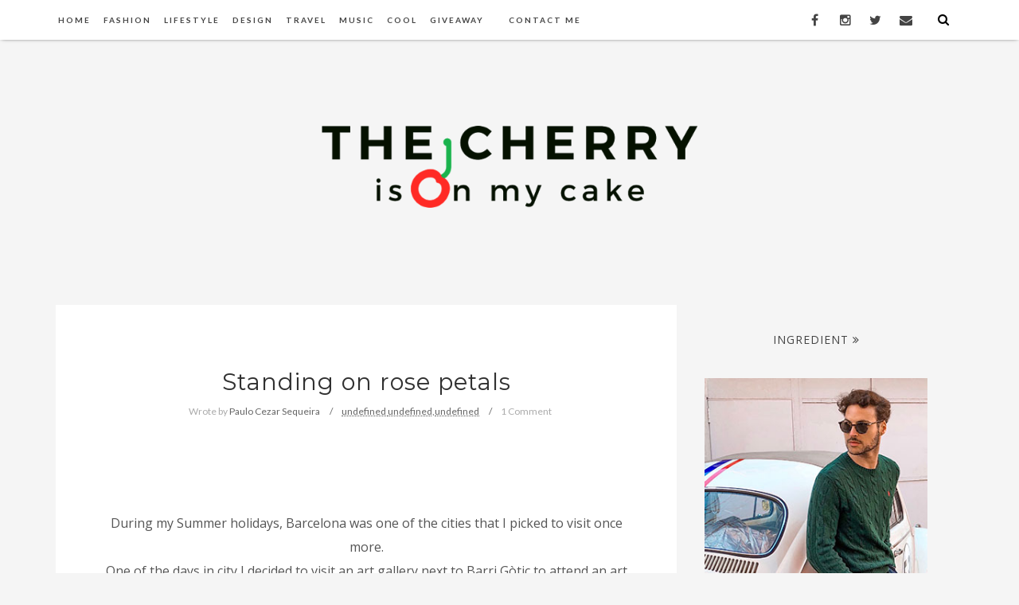

--- FILE ---
content_type: text/html; charset=utf-8
request_url: https://www.google.com/recaptcha/api2/aframe
body_size: 268
content:
<!DOCTYPE HTML><html><head><meta http-equiv="content-type" content="text/html; charset=UTF-8"></head><body><script nonce="HHfhT9uQvZKpdHSPjCazvA">/** Anti-fraud and anti-abuse applications only. See google.com/recaptcha */ try{var clients={'sodar':'https://pagead2.googlesyndication.com/pagead/sodar?'};window.addEventListener("message",function(a){try{if(a.source===window.parent){var b=JSON.parse(a.data);var c=clients[b['id']];if(c){var d=document.createElement('img');d.src=c+b['params']+'&rc='+(localStorage.getItem("rc::a")?sessionStorage.getItem("rc::b"):"");window.document.body.appendChild(d);sessionStorage.setItem("rc::e",parseInt(sessionStorage.getItem("rc::e")||0)+1);localStorage.setItem("rc::h",'1768882352860');}}}catch(b){}});window.parent.postMessage("_grecaptcha_ready", "*");}catch(b){}</script></body></html>

--- FILE ---
content_type: text/plain
request_url: https://www.google-analytics.com/j/collect?v=1&_v=j102&a=701545209&t=pageview&_s=1&dl=http%3A%2F%2Fwww.thecherryisonmycake.com%2F2012%2F11%2Fstanding-on-rose-petals.html&ul=en-us%40posix&dt=Standing%20on%20rose%20petals%20%7C%20The%20Cherry%20Is%20On%20My%20Cake&sr=1280x720&vp=1280x720&_u=IEBAAEABAAAAACAAI~&jid=40176237&gjid=1649803155&cid=1082146932.1768882351&tid=UA-29545202-2&_gid=356388132.1768882351&_r=1&_slc=1&z=2028550355
body_size: -453
content:
2,cG-ZK1WR7QL9C

--- FILE ---
content_type: text/javascript; charset=UTF-8
request_url: http://www.thecherryisonmycake.com/feeds/posts/default/-/Art%20gallery?alt=json-in-script&callback=related_results_labels_thumbs&max-results=8
body_size: 17077
content:
// API callback
related_results_labels_thumbs({"version":"1.0","encoding":"UTF-8","feed":{"xmlns":"http://www.w3.org/2005/Atom","xmlns$openSearch":"http://a9.com/-/spec/opensearchrss/1.0/","xmlns$blogger":"http://schemas.google.com/blogger/2008","xmlns$georss":"http://www.georss.org/georss","xmlns$gd":"http://schemas.google.com/g/2005","xmlns$thr":"http://purl.org/syndication/thread/1.0","id":{"$t":"tag:blogger.com,1999:blog-4105830284846203511"},"updated":{"$t":"2025-11-18T09:22:29.567+00:00"},"category":[{"term":"Street Style"},{"term":"Fashion"},{"term":"Paulo Cezar"},{"term":"The Cherry Is On My Cake"},{"term":"mensware"},{"term":"Cool"},{"term":"Gucci"},{"term":"Lifestyle"},{"term":"Paris"},{"term":"Travel"},{"term":"Louis Vuitton"},{"term":"Shopping"},{"term":"Instagram"},{"term":"Music"},{"term":"Zara"},{"term":"DKODE"},{"term":"Paulo Cezar Sequeira"},{"term":"Saint Laurent"},{"term":"Hotels"},{"term":"Design"},{"term":"New York"},{"term":"Prada"},{"term":"flatlay"},{"term":"Bob Sdrunk - Eyewear Handmade in Italy"},{"term":"Lisboa"},{"term":"details"},{"term":"sneakers"},{"term":"sunglasses"},{"term":"Givenchy"},{"term":"Topman"},{"term":"Restaurants"},{"term":"Shopping selection"},{"term":"shoes"},{"term":"style"},{"term":"Dockers"},{"term":"KENZO"},{"term":"inspiration"},{"term":"ASOS"},{"term":"Burberry"},{"term":"Chanel"},{"term":"Levi´s"},{"term":"Morning"},{"term":"Mr. Porter"},{"term":"Must Haves"},{"term":"Bob Sdrunk"},{"term":"Converse"},{"term":"Dior"},{"term":"Throwback Thursday"},{"term":"AMI"},{"term":"Alexander McQueen"},{"term":"Burberry Prorsum"},{"term":"Giveaway"},{"term":"Ray-Ban"},{"term":"Valentino"},{"term":"summer"},{"term":"Balenciaga"},{"term":"East Dane"},{"term":"Selfie"},{"term":"weekend"},{"term":"Coffee"},{"term":"Hermès"},{"term":"Miansai"},{"term":"Portugal"},{"term":"photography"},{"term":"Corinthia Hotel Lisbon"},{"term":"Flat Lay"},{"term":"Kate Moss"},{"term":"Lanvin"},{"term":"Maison Kitsuné"},{"term":"New Balance"},{"term":"ACNE"},{"term":"Comme des Garçons"},{"term":"Mens Fashion"},{"term":"Paul Smith"},{"term":"Perfume"},{"term":"Random inspiration"},{"term":"Tom Ford"},{"term":"A.P.C."},{"term":"Adidas"},{"term":"Adidas Originals"},{"term":"Anthony - Logistics for men"},{"term":"Friday"},{"term":"H\u0026M"},{"term":"Illesteva"},{"term":"Interior design"},{"term":"Madrid"},{"term":"Montblanc"},{"term":"Vogue"},{"term":"All Star"},{"term":"Byredo"},{"term":"Cartier"},{"term":"Christian Louboutin"},{"term":"Claus Porto"},{"term":"Comporta"},{"term":"Giorgio Armani"},{"term":"Hat"},{"term":"Kenzo Paris"},{"term":"Lisbon"},{"term":"Nuno Martins Machado"},{"term":"Scent"},{"term":"Style tips"},{"term":"Summer 2017"},{"term":"TOD´S"},{"term":"Trussardi"},{"term":"Visual Inspiration"},{"term":"WOSE shoes"},{"term":"beach"},{"term":"AEVI watches"},{"term":"Algarve"},{"term":"Aquashow Park Hotel"},{"term":"Azores"},{"term":"Breakfast"},{"term":"Diptyque"},{"term":"Dolce \u0026 Gabbana"},{"term":"Dsquared2"},{"term":"Fashion Week Lisboa"},{"term":"Façonnable eyewear"},{"term":"Fendi"},{"term":"Fragrance"},{"term":"Holiday"},{"term":"Hotel Costes"},{"term":"Italy"},{"term":"Jimmy Choo"},{"term":"Karl Lagerfeld"},{"term":"Levi´s 501"},{"term":"Mario Testino"},{"term":"Merry Christmas"},{"term":"Mulberry"},{"term":"NIKE"},{"term":"Positano"},{"term":"Primark"},{"term":"Raf Simons"},{"term":"Sunday"},{"term":"The Cherry Is On  My Cake"},{"term":"Timex"},{"term":"Trends"},{"term":"Yves Saint Laurent"},{"term":"menswear"},{"term":"minimalism"},{"term":"pauloczr"},{"term":"2015"},{"term":"59 Bond ST"},{"term":"ASICS"},{"term":"Accessories"},{"term":"Advanced Style"},{"term":"Amalfi Coast"},{"term":"Anna Piaggi"},{"term":"Bagpack"},{"term":"Balmain"},{"term":"Be Silent"},{"term":"Benetton"},{"term":"Betrend"},{"term":"Biker Jacket"},{"term":"Calvin Klein"},{"term":"Capri"},{"term":"Colors"},{"term":"Cutler and Gross"},{"term":"DKODE x The Cherry Is On My Cake"},{"term":"Essential Parfums Paris"},{"term":"Fred Perry"},{"term":"Férias"},{"term":"Get the look"},{"term":"Goyard"},{"term":"Grenson"},{"term":"Grooming"},{"term":"Hackett London"},{"term":"Home deco"},{"term":"Hotel do Chiado"},{"term":"Impetus"},{"term":"Instagram snapshots"},{"term":"Lacoste"},{"term":"Lana Del Rey"},{"term":"Lisboa. Paulo Cezar"},{"term":"Loewe"},{"term":"Lotto Leggenda"},{"term":"Marc Jacobs"},{"term":"Marilyn Monroe"},{"term":"Mensfashion"},{"term":"Moncler"},{"term":"Netflix"},{"term":"New York Fashion Week"},{"term":"Oliver Peoples"},{"term":"Playlist"},{"term":"Porto"},{"term":"Portugal Fashion"},{"term":"Quotes"},{"term":"Rag \u0026 Bone"},{"term":"Ray Ban"},{"term":"Red Wing"},{"term":"Saturdays Surf NY"},{"term":"Scaramanga"},{"term":"SoHo"},{"term":"Spotify"},{"term":"Tattoo"},{"term":"The Cherry Is On My Cake."},{"term":"Thom Browne"},{"term":"Tommy Hilfiger"},{"term":"Tommy Ton"},{"term":"Trend"},{"term":"V Magazine"},{"term":"Valentine´s Day"},{"term":"Versace"},{"term":"Victoria Beckham"},{"term":"Vivienne Westwood"},{"term":"Watches"},{"term":"Weekend mood"},{"term":"Xoopar"},{"term":"YSL"},{"term":"art"},{"term":"holidays"},{"term":"minimalist"},{"term":"2018"},{"term":"70s"},{"term":"A.P.C. Homme Paris"},{"term":"Ain´t Laurent without Yves"},{"term":"Ambitious Shoes"},{"term":"Amy Winehouse"},{"term":"Anerkjendt"},{"term":"Animas Code"},{"term":"Aqua di Parma"},{"term":"Aquashow"},{"term":"Asics Tiger"},{"term":"Atelier Cologne"},{"term":"Atelier Cologne - Orange Sanguine"},{"term":"August"},{"term":"Azoris Faial Garden – Resort Hotel"},{"term":"B\u0026W"},{"term":"Barcelona"},{"term":"Basouk"},{"term":"Basouk. Paulo Cezar."},{"term":"Bell \u0026 Ross"},{"term":"Bershka"},{"term":"Big Apple"},{"term":"Black Friday"},{"term":"Blackpier"},{"term":"Bob Sdrunk. JKF"},{"term":"Bottega Veneta"},{"term":"CK One"},{"term":"Calvin Kein"},{"term":"Carrera"},{"term":"Casio"},{"term":"Castañer"},{"term":"Christmas Shopping Selection"},{"term":"Cindy Crawford"},{"term":"Corinthia Lisbon Hotel"},{"term":"DIY"},{"term":"David Bowie"},{"term":"Diesel"},{"term":"Dior Homme"},{"term":"Dolce Gabanna"},{"term":"Dolce Gabbana"},{"term":"Dries Van Noten"},{"term":"Eisenberg"},{"term":"Elemis"},{"term":"Emporio Armani"},{"term":"Ermenegildo Zegna"},{"term":"Esquire"},{"term":"Faial"},{"term":"Filson"},{"term":"Fiuza"},{"term":"Four Seasons Hotel Ritz Lisbon"},{"term":"Frame"},{"term":"Gant Rugger"},{"term":"Gisele Bündchen"},{"term":"Halloween"},{"term":"Harper and Brooks"},{"term":"Incotex"},{"term":"Inspirational Sunday"},{"term":"InterContinental Palácio das Cardosas"},{"term":"Iris Apfel"},{"term":"J Crew"},{"term":"James Dean"},{"term":"Jeep Renegade"},{"term":"Kent \u0026 Curwen"},{"term":"Lady Gaga"},{"term":"Lazy Sunday"},{"term":"Le Labo"},{"term":"Levis"},{"term":"Light Blue"},{"term":"LiveinLevis"},{"term":"Loro Piana"},{"term":"Lotto"},{"term":"Love"},{"term":"Lucien Pellat-Finet"},{"term":"L´Uomo Vogue"},{"term":"Mad Dragon Seeker"},{"term":"Madonna"},{"term":"Magazine"},{"term":"Maison Francis Kurkdjian"},{"term":"Maison Martin Margiela"},{"term":"March"},{"term":"Massimo Dutti"},{"term":"Matérialisme du Jour"},{"term":"Missoni"},{"term":"MoMA New York"},{"term":"Moleskine"},{"term":"Monaco"},{"term":"Musgo Real"},{"term":"Naomi Campbell"},{"term":"Nazaré"},{"term":"Neroli 36. Le Labo"},{"term":"New York City"},{"term":"Nixon"},{"term":"Northskull London"},{"term":"Nova Iorque"},{"term":"Oeiras Parque"},{"term":"One watches"},{"term":"Orlebar Brown"},{"term":"Paulo C. Sequeira"},{"term":"Paulo Cezar. Paris"},{"term":"Paulo Cezar. Paris."},{"term":"Paulo Cezar. The Cherry Is On My Cake."},{"term":"Perfumes \u0026 Companhia"},{"term":"Perks 1942"},{"term":"Persol"},{"term":"Philips"},{"term":"Photo Dump"},{"term":"Polo Ralph Lauren"},{"term":"Praia do Pego"},{"term":"Protect Your Skin"},{"term":"Pull and Bear"},{"term":"Ralph Lauren"},{"term":"Remi Relief"},{"term":"Restaurante ERVA"},{"term":"Restaurante Sal"},{"term":"Ritz Paris"},{"term":"Ryan Gosling"},{"term":"Salsa"},{"term":"Sand"},{"term":"Sandro"},{"term":"Schweppes"},{"term":"September"},{"term":"Shop the look"},{"term":"Sia"},{"term":"Spring"},{"term":"Steve McQueen"},{"term":"Street Style. Tommy Ton"},{"term":"Studio 54"},{"term":"Styling"},{"term":"Summer days"},{"term":"Sunset"},{"term":"TV series"},{"term":"Tea"},{"term":"Uniform Wares"},{"term":"Usa"},{"term":"Verão 2020"},{"term":"Vetements"},{"term":"Vintage"},{"term":"cool kids"},{"term":"cufflinks"},{"term":"denim"},{"term":"home"},{"term":"janeiro 2020"},{"term":"jeans"},{"term":"socks"},{"term":"tattoos"},{"term":"white"},{"term":"#PassItOn"},{"term":"#YesTheyAreDockers"},{"term":"10 years of The Cherry Is On My Cake"},{"term":"13 Reasons Why"},{"term":"1970s"},{"term":"2016"},{"term":"2016 in review"},{"term":"2017"},{"term":"2017 Fall Trends"},{"term":"22 Anos de Design Exhibition - MUDE - Lisboa"},{"term":"3 years of blogging"},{"term":"5 Fall essentials for a man"},{"term":"50"},{"term":"50 Bond ST"},{"term":"5preview"},{"term":"60s"},{"term":"7 aniversário"},{"term":"70s trend"},{"term":"9 to 5"},{"term":"A Day´s Mach"},{"term":"A Outra Mulher"},{"term":"A Pampa"},{"term":"A Single Man"},{"term":"A Streetcar Named Desire"},{"term":"A\u0026F"},{"term":"A.P.C"},{"term":"ABBA"},{"term":"AMIRI"},{"term":"APOM - Maison Francis Kurkdjian"},{"term":"ASOS."},{"term":"ASOS. Ben Sherman Clegg. Herschel Survey Backpack"},{"term":"ASOS. Marc Jacobs. Ray-Ban"},{"term":"ASOS. Topman. Zara. Gucci"},{"term":"ASOS. Zara. Pull and Bear. Cole Haan. whatgoesaroundnyc. Mont Blanc."},{"term":"Abercrombie \u0026 Fitch"},{"term":"Acaso"},{"term":"Acessories"},{"term":"Acqua Di Parma. Essenza. Perfume. Fragrance. Summer"},{"term":"Acqua di Parma"},{"term":"Adidas classic Ozweend"},{"term":"Adriana Lima"},{"term":"Adrien Brody"},{"term":"Aedes de Venustas Eau de Parfum"},{"term":"Age Killer. Veld´s"},{"term":"Aimé"},{"term":"Akla"},{"term":"Alain Delon"},{"term":"Alcácer do Sal"},{"term":"Alessandro Michele"},{"term":"Alexander McQueen death anniversary"},{"term":"Alexander McQueen | Men's Autumn\/Winter 2014 | Runway Show"},{"term":"Alexander McQueen. Ralf Lauren. Zara. Barney´s NY"},{"term":"Alexander McQueen. Sarah Burton"},{"term":"Alfama"},{"term":"Amazónico"},{"term":"American Horror Story - Hotel. Lady Gaga"},{"term":"American Life"},{"term":"American Psycho"},{"term":"Ana Locking"},{"term":"Andrea Preti"},{"term":"André Saraiva. Saint Tropez"},{"term":"Andy Warhol"},{"term":"Angel Schlesser"},{"term":"Angelo Pennetta"},{"term":"Anjewels"},{"term":"Anna Dello Russo"},{"term":"Anthony"},{"term":"Anti"},{"term":"Antiga Barbearia do Bairro"},{"term":"Antony Morato"},{"term":"Apple"},{"term":"Architecture for Dogs"},{"term":"Armani"},{"term":"Armani Collezione"},{"term":"Armani Exchange"},{"term":"Art gallery"},{"term":"Arthur Ashe"},{"term":"Assalto a Londres"},{"term":"August 2017"},{"term":"Ava Gardner"},{"term":"Azores Islands"},{"term":"Azoris Royal Garden Hotel - Leisure \u0026 Conference Hotel"},{"term":"Açores"},{"term":"BR V2-93 GMT 24H"},{"term":"BVLGARI"},{"term":"Babé"},{"term":"Bairro"},{"term":"Balenciaga. Balmain. Maison Martin Margiela. Pierre Hardy. Yves Saint Laurent"},{"term":"Balenciaga. Zara. Aubin  Wills. ASOS. McQueen. Jil Sander. Folk. Topman. Burberry Prorsum. Topman. Acne"},{"term":"Ballet dancers"},{"term":"Bally Spring 2016"},{"term":"Balmain - A\/W 2014 Mensware"},{"term":"Balmain. Olivier Rousteing"},{"term":"Barbearia Campos"},{"term":"Barcelona. Paulo Cezar"},{"term":"Beatle Car"},{"term":"Bergamote 22 Le Labo"},{"term":"Beyoncé. MTV"},{"term":"Bica do Sapato"},{"term":"Bica do Sapato. Louis Vuitton. Hotel do Bairro Alto. Piper Heidsieck champagne"},{"term":"Bill Amberg"},{"term":"Billy Idol"},{"term":"Billy Kirk. Peter Nappi. Joshu and Vela"},{"term":"Birthday"},{"term":"Black Beauty"},{"term":"Black Eyed Peas - My Humps"},{"term":"Blackberry \u0026 Bay Cologne"},{"term":"Blanket"},{"term":"Blazer. Tommy Hilfiger"},{"term":"Bleu de Chauffe"},{"term":"Blogger"},{"term":"Blondie. Debbie Harry"},{"term":"Blood shoes"},{"term":"Blue"},{"term":"Blue Ginger"},{"term":"Boa-Bao"},{"term":"Bob Simclair"},{"term":"Bobs Sdrunk"},{"term":"Body. Rosie Huntington-Whiteley"},{"term":"Bomber Jackets"},{"term":"Bonnie and Clyde"},{"term":"Boots"},{"term":"Borsalino"},{"term":"Boss Orange. Tobias Sorensen"},{"term":"Bow ties"},{"term":"Bowers \u0026 Wilkins"},{"term":"Boxes"},{"term":"Boyce Avenue"},{"term":"Brad Goreski"},{"term":"Briefing outubro 2017"},{"term":"Brioni - Fall 2015 - Mensware"},{"term":"Brit Rythm"},{"term":"Broadway NY"},{"term":"Brussels"},{"term":"Bruxelas"},{"term":"Burberry - Fall 2016 mensware"},{"term":"Burberry Prorsum - A\/W 2014 Mensware"},{"term":"Burberry Prorsum - Fall 2013"},{"term":"Burberry Prorsum Fall 2015 Menswear"},{"term":"Burberry Prorsum Pre-Fall 2013"},{"term":"Burberry S\/S 2016 Mensware"},{"term":"Burberry. Acne"},{"term":"Burberry. Mulberry. Gucci. Topman. Swaine Adeney Brigg. Topman.  Asos.  Louis Vuitton"},{"term":"Byredo. Bal D´Afrique"},{"term":"CHANEL Spring 2014 - Couture"},{"term":"CK"},{"term":"CK Be"},{"term":"CK One Summer"},{"term":"CK. Alexander McQueen"},{"term":"COS"},{"term":"Café Lisboa"},{"term":"Café com Calma"},{"term":"Calvin Klein - A\/W 2014 Mensware"},{"term":"Calvin Klein. Carolina Herrera. Zara. Casio. Dior"},{"term":"Calzedonia"},{"term":"Camo Print"},{"term":"Camo Print bags"},{"term":"Camouflage print. Tommy Hilfiger"},{"term":"Canon"},{"term":"Canon G 9 X"},{"term":"Canvas"},{"term":"Car Shoe"},{"term":"Cara Delevingne"},{"term":"Caras"},{"term":"Card holder"},{"term":"Carla Bruna Sarkozy"},{"term":"Carla Bruni"},{"term":"Carpe Diem Mañana"},{"term":"Cartier. Cartier I love you. Paris. Lafayette Galleries"},{"term":"Cartier. Tank"},{"term":"Carven"},{"term":"Castañer."},{"term":"Cate Blanchet"},{"term":"Celine Dion"},{"term":"Cell phone. Petits Plaisirs"},{"term":"Cell phones"},{"term":"Cerruti 1881"},{"term":"Cervejaria Liberdade"},{"term":"Chace Crawford"},{"term":"Chalés do Tejo"},{"term":"Chanel 5. Jacques Polge"},{"term":"Chanel Haute Couture"},{"term":"Chanel Spring 2016"},{"term":"Chanel | Spring Summer 2019 Full Fashion Show"},{"term":"Chanel. Dior. Armani Privé"},{"term":"Chanel. Olivia da Costa"},{"term":"Charlize Theron"},{"term":"Chateau de Versailles. Marie Antoinette"},{"term":"Cheap Trills"},{"term":"Cheek to Cheek"},{"term":"Cherry Is On My Cake - Mobile"},{"term":"Chiado"},{"term":"Chord Overstreet. MTV"},{"term":"Christian Louboutin. Paris."},{"term":"Christian Roth"},{"term":"Christmas"},{"term":"Chuck 70"},{"term":"Chuck Taylor"},{"term":"Chunky Knitwear"},{"term":"Chá da Alice"},{"term":"Château de Versailles"},{"term":"Ciccio Francis"},{"term":"Classic cars"},{"term":"Claudia Schiffer"},{"term":"Claudia Schiffer. Miles Aldridge"},{"term":"Club Monaco"},{"term":"Coach. Alexander McQueen. Burberry. Bottega Veneta. Comme des Garçons. Mulberry. Santiago Gonzalez. Want Les Essentiels de La Vie. Yves Saint Laurent"},{"term":"Coachella"},{"term":"Coca-Cola"},{"term":"Coca-Cola. Paris. New York. Manhattan. Soho. Sneakers."},{"term":"Cocktails"},{"term":"Colcci"},{"term":"Color block"},{"term":"Combo. Dkode"},{"term":"Comme des Garçons Play"},{"term":"Common Projects"},{"term":"Contemporary artist Johnathan Paul"},{"term":"Controversy"},{"term":"Converse All Star"},{"term":"Converse x BornxRaised"},{"term":"Converse x Comme des Garçons"},{"term":"Cookies"},{"term":"Cool Water Pacific Summer Edition"},{"term":"Cool. Corinthia Hotel Lisbon"},{"term":"Cool. Flat Lay"},{"term":"Copycat"},{"term":"Corinthia Lisboa"},{"term":"Cortefiel"},{"term":"Cortefiel. Vagabunds"},{"term":"Cosmopolitan"},{"term":"Costa Alentejana"},{"term":"Covers"},{"term":"Creed. Bois du Portugal."},{"term":"Cristian Louboutin"},{"term":"Cruella"},{"term":"Cruise 2014\/15 CHANEL Show"},{"term":"Crush Doughnuts"},{"term":"Crème de la mer. Chanel. In Fiore. Dolce Gabbana. L´Oréal. Jonathan"},{"term":"Cubitts"},{"term":"Custo Pure. YSL. L´Oreal. Sephora"},{"term":"D\u0026G"},{"term":"DHM"},{"term":"DKNY"},{"term":"DKNY. Acne. Zara. ASOS. Louis Vuitton. Mont Blanc. Paul and Joe. Carolina Herrera. Topman. Cheap Monday. Casio"},{"term":"DKNY. Fcuk. Zara. Massimo Dutti"},{"term":"DKODE x Paulo Cezar"},{"term":"DKODE. The Remakers"},{"term":"Dan May"},{"term":"Daniel Silva"},{"term":"Daniel Wellington. Illesteva"},{"term":"Dare to Dance"},{"term":"David Beckham"},{"term":"David Bowie. Park Av. Manhattan"},{"term":"David Gandy"},{"term":"Davidoff Cool Water Pacific Summer Edition"},{"term":"December"},{"term":"Deco"},{"term":"Delidelux"},{"term":"Delideluxe"},{"term":"Derek Hough"},{"term":"Desenvolvimento pessoal"},{"term":"Details. Blue"},{"term":"Details. Hermès. Espadrilles. Louis Vuitton."},{"term":"Detox Digital"},{"term":"Dia de São Valentim"},{"term":"Diadora"},{"term":"Diesel Black Gold"},{"term":"Diesel S\/S 2013"},{"term":"Diet Coke cans by Marc Jacobs"},{"term":"Dior Haute Couture"},{"term":"Dior Homme Cologne"},{"term":"Dior. Cheap Monday. Zara. Cat. Massimo Dutti."},{"term":"Diptyque. Byredo"},{"term":"Dockers - Fillmore Khaki"},{"term":"Dockers 30th Anniversary Collection"},{"term":"Dockers F\/W 2015"},{"term":"DockersShirt"},{"term":"Dolce \u0026 Gabbana - A\/W 2014 Mensware"},{"term":"Dolce and Gabanna"},{"term":"Dolce and Gabanna. Cheap Monday. Chanel. Cole Haan. Svarovski. Alexander McQueen"},{"term":"Dolce and Gabanna. Haider Ackermann"},{"term":"Dolce and Gabbana"},{"term":"Dominc Young"},{"term":"Don Costini"},{"term":"Donatella Versace"},{"term":"Doubleu Frenk"},{"term":"Douglas"},{"term":"Douro Hotel \u0026 Spa"},{"term":"Doutzen Kroes"},{"term":"Dr. Martens x Colette"},{"term":"Drake´s"},{"term":"Drawing"},{"term":"Dress the same"},{"term":"Drue de Milo  - Psycho Heart"},{"term":"Drôle de Monsieur"},{"term":"Dubrovink"},{"term":"Dunhill. Louis Vuitton. Zara. Dolce Gabanna. Carolina Herrera"},{"term":"Dunhill. Ray-Ban"},{"term":"Dunhill. Vintage"},{"term":"Duomo"},{"term":"Dynasty. Prince. Joan Collins"},{"term":"Dyptique. Paris. SKINLIFE"},{"term":"ER-GO Media Pocket by SALSA"},{"term":"EUA"},{"term":"Easter"},{"term":"Ed Westwick. Gossip Girl. Style"},{"term":"Eddie Redmayne"},{"term":"Eden Resord"},{"term":"Editoral"},{"term":"Edição de Fotos"},{"term":"Edo Sushi"},{"term":"El Hortera Madrid"},{"term":"Elastic Heart"},{"term":"Elizabeth Taylor"},{"term":"Elle ."},{"term":"Ellington Canvas"},{"term":"Elton John"},{"term":"Emmy Awards"},{"term":"Emmy Awards 2013"},{"term":"Eric Vokel  - Boutique Apartments"},{"term":"Ermenegildo Zegna SS16"},{"term":"Eros Flame"},{"term":"Esteban Paris"},{"term":"Estórias da Casa da Comida"},{"term":"Eternity"},{"term":"Eternity Air"},{"term":"Eternity. Calvin Klein"},{"term":"Eurovision"},{"term":"Ewan Mason"},{"term":"Exceed"},{"term":"Exceed Shoe Thinkers"},{"term":"FILA"},{"term":"FNO"},{"term":"FREDERIC MALLE"},{"term":"FW17"},{"term":"Fake Roley. Shelter Serra. Rolex"},{"term":"Faltlay. Portugal Fashion"},{"term":"Fan di Fendi"},{"term":"Fancy"},{"term":"Fashion Night Out"},{"term":"Fashion Stills"},{"term":"Fashion. Live in Levi´s"},{"term":"Fashion. Style."},{"term":"Fashion. sneakers"},{"term":"Fast Car"},{"term":"Faye Dunaway"},{"term":"Faz Gostos"},{"term":"February"},{"term":"Feliz Natal"},{"term":"Ferragamo - Fall Winter Campaign. Kate Moss. Karmen Pedaru.Sean O´Pry"},{"term":"Ferroviário"},{"term":"Festive Season"},{"term":"Film inspiration"},{"term":"Firenze"},{"term":"First Instinct"},{"term":"Fiuza Bright"},{"term":"Flaunt Magazine"},{"term":"Florence"},{"term":"Florença"},{"term":"Florsheim by Duckie Brown"},{"term":"Flower field"},{"term":"Flowers"},{"term":"Flowers in the Sun by Nelson Oliveira"},{"term":"Flávia Lacerda"},{"term":"Folk"},{"term":"Food"},{"term":"Fossil"},{"term":"Fragment Design Rolex Oyster Perpetual"},{"term":"Fragrances"},{"term":"Frank Muller"},{"term":"Fred Perry. Lee. ASOS. Paul Smith"},{"term":"Freddy Mercury"},{"term":"Fredric Malle"},{"term":"Freedom"},{"term":"Freedom Fry"},{"term":"French Touch"},{"term":"Frescobol Carioca"},{"term":"Friday quote"},{"term":"Frieke Janssens"},{"term":"GO DETOX"},{"term":"GQ"},{"term":"GQ Men of the year awards 2017"},{"term":"GQ Portugal 2014"},{"term":"GQ magazine awards 2013"},{"term":"GQ. Chris Evans"},{"term":"Gadgets"},{"term":"Galerie Vero Dodat"},{"term":"Garage magazine"},{"term":"Garnier"},{"term":"Gary Oldman. Style. Prada"},{"term":"Gentleman"},{"term":"Gentleman Givenchy"},{"term":"George Michael"},{"term":"George Michael. Kate Moss"},{"term":"Get the look. Shopping"},{"term":"Ghostbusters"},{"term":"Giacomorelli"},{"term":"Girls"},{"term":"Girls just want to have fun"},{"term":"Givenchy - SPRING 2014 READY-TO-WEAR"},{"term":"Givenchy. Ray ban"},{"term":"Glee. Fashion Night Out"},{"term":"Globos de Ouro"},{"term":"Golden"},{"term":"Golden Globes"},{"term":"Golden Globes 2014 - Best dressed men"},{"term":"Golden Goose"},{"term":"Golden Goose Deluxe Brand"},{"term":"Golden. Inspiration"},{"term":"Golf"},{"term":"Good Morning"},{"term":"Good things. Quality."},{"term":"Good vibes"},{"term":"Grace Kelly. Rita Hayworth. Marilyn Monroe. Greta Garbo"},{"term":"Graça"},{"term":"Green Boots"},{"term":"Grevi. Tommy Hilfiger. Andrea Pompilio. Saint Laurent. Aquascutum"},{"term":"Grooming produts"},{"term":"Gucci - Mensware - Fall 2016"},{"term":"Gucci Ace Patch"},{"term":"Gucci Cruise 2019 campaign: Gucci Gothic"},{"term":"Gucci Fall 2016 womenswear"},{"term":"Gucci Spring 2015"},{"term":"Gucci."},{"term":"Gucci. Frida Giannini"},{"term":"Gucci. Garrett Neff."},{"term":"Guerlain"},{"term":"Gwen Stefani"},{"term":"H\u0026M Flagship Store Lisboa - Reopening Party"},{"term":"HORIZON EXTREME by Davidoff"},{"term":"Hackett London A\/W 2014"},{"term":"Hair styles"},{"term":"Hairstyle"},{"term":"Hairstyles for men"},{"term":"Half a year"},{"term":"Happiness"},{"term":"Happy Easter"},{"term":"Happy New Year"},{"term":"Hard Graft Grocery Bag"},{"term":"Havaianas IPE"},{"term":"Havianas"},{"term":"Heart of Glass"},{"term":"Hellmann´s"},{"term":"Hemès"},{"term":"Herman José"},{"term":"Hermès - A\/W 2014 Mensware"},{"term":"Hermès Fall 2013 Menswear"},{"term":"Hermès Spring Summer 2013 Campaign"},{"term":"Hermès bike"},{"term":"Hierbas de Ibiza - Agua de Colonia Fresca"},{"term":"High on Leather"},{"term":"Holiday Boileau"},{"term":"Hollywood Celebration"},{"term":"Home ideas"},{"term":"Hook bracelet"},{"term":"Horta"},{"term":"Hotel Mundial"},{"term":"Hotel Plaza Athenée"},{"term":"Hotel Ritz Paris"},{"term":"Hotel Rural Quinta do Marco - Tavira"},{"term":"Hotel Teatro"},{"term":"Hotel Tivoli"},{"term":"Hotéis"},{"term":"Hotéis de Charme"},{"term":"How to be Parisian wherever you are"},{"term":"How to pronounce the hardest names in fashion"},{"term":"Howlin´"},{"term":"Hugh Jackman"},{"term":"Hugo Boss"},{"term":"Hurts"},{"term":"Hôtel Plaza Athenée"},{"term":"INVITO PERICOLOSO by Karl Lagerfeld"},{"term":"Iconic"},{"term":"Ilha do Faial"},{"term":"Ilha do Pico"},{"term":"Illustration"},{"term":"Ilot Vintage Cameras"},{"term":"Impossible Project"},{"term":"Influencer Awards Monaco 2018"},{"term":"Ingrid Bergman"},{"term":"Inspiration. Mr. Porter"},{"term":"Instagram Detox"},{"term":"InterContinental Lisbon"},{"term":"Iphone6"},{"term":"Issey Miyake Summer 2013"},{"term":"Italy."},{"term":"Itália"},{"term":"Ivan Crivellaro. shoes"},{"term":"Ivo Pitanguy. Van Glorious. Carla Bruni Sarkozy. Goldie Hwan"},{"term":"J. Crew"},{"term":"J.Crew"},{"term":"JFK Jr. Timeless style"},{"term":"Jack and Jones. Adidas. Jil Sander Junk De Luxe Harris.  Lacoste.  Zara."},{"term":"Jackets"},{"term":"James Long"},{"term":"James Perse"},{"term":"Janeiro"},{"term":"January 2018"},{"term":"Jarryd James - Do You Remember"},{"term":"Jason Hill"},{"term":"Je suis Charlie"},{"term":"Jean Louis David"},{"term":"Jean Louis David Portugal"},{"term":"Jeep"},{"term":"Jeep Compass"},{"term":"Jeep Renegade Special Edition"},{"term":"Jeffrey Felner"},{"term":"Jens Lekman"},{"term":"Jil Sander"},{"term":"Jil Sander. Acne. YSL. McQueen. Oliver Spencer. Stubbs Wootton. ASOS. Zara"},{"term":"Jil Sander. Square Toe shoes"},{"term":"Jo Malone"},{"term":"Joana Vasconcelos"},{"term":"Joana Vasconcelos exhibition"},{"term":"John Galliano"},{"term":"John Galliano. Bill Gaytten"},{"term":"John Smedley"},{"term":"Johnnie Black"},{"term":"José Avillez"},{"term":"José Manuel Valentim"},{"term":"Jude Law"},{"term":"Judy Garland"},{"term":"July"},{"term":"Just Cavalli"},{"term":"J´adore. Dior. Charlize Theron"},{"term":"KENZO Spring\/Summer 2013 - TIGER FEVER"},{"term":"KIMONO"},{"term":"Karl Lagerfeld's Art Movement"},{"term":"Kate Moss for Alexander McQueen S\/S 2014 Campaign"},{"term":"Kate Moss. Mario Testino"},{"term":"Katie Eary"},{"term":"Keep calm"},{"term":"Kenya Hara"},{"term":"Kesha"},{"term":"Kiehl´s"},{"term":"Kiehl´s - Facial Fuel Clinique - M Protect SPF 21"},{"term":"Kiko Martins"},{"term":"Kim Jones"},{"term":"Kimono Netro Series"},{"term":"Kris Van Assche"},{"term":"Kylie Minogue"},{"term":"Kärcher"},{"term":"LA - SPA"},{"term":"LATITUDE Playlist"},{"term":"LXeeseCake"},{"term":"La Casa De Papel"},{"term":"La Nuit de l´Homme - YSL"},{"term":"La Répétition"},{"term":"La dolce vita"},{"term":"Lab Series - Daily Moiture Defense"},{"term":"Labello"},{"term":"Lacoste x Supreme"},{"term":"Lacoste. Viktor and Rolf. Loewe. Burberry. Estée Lauder. Gucci"},{"term":"Lacoste. Zara. Topman. Asos. Mont Blanc"},{"term":"Ladurée"},{"term":"Lafayette Galeries. Macarons. Laduré. Le Petit Pince. Red tulips. Tea. Passion. Eiffel Tower"},{"term":"Laguna Resort Vilamoura"},{"term":"Lana Del Rey - Coachella - Woodstock In My Mind"},{"term":"Lana Del Rey - Love"},{"term":"Lanvin - A\/W 2014 Mensware"},{"term":"Lanvin Summer 2013 Campaign"},{"term":"Lapa Palace Hotel"},{"term":"Lapo Elkann for GUCCI"},{"term":"Lapo Elkann. GQ. Diane von Furstenberg"},{"term":"Last day of 2015"},{"term":"Le Coq Sportif"},{"term":"Le Figaro"},{"term":"Le Sablier - Diptyque"},{"term":"Le smoking"},{"term":"Leather Jacket"},{"term":"Lee Alexander McQueen"},{"term":"Levi´s Vintage Clothing"},{"term":"Life \u0026 Style"},{"term":"Life In A Year"},{"term":"Life\u0026Style"},{"term":"Linen shirt"},{"term":"Lisbon Fashion Week. Gorilla."},{"term":"Lisbon shop windows. Amália Rodrigues"},{"term":"Live in Levi´s"},{"term":"Lochers Paris"},{"term":"Logomania"},{"term":"London - Portobello Road"},{"term":"London Fashion Week - Mensware Fall 2016"},{"term":"London Fashion Week - Mensware Fall 2017"},{"term":"Long Time - Blondie"},{"term":"Loro Piana. Dents. Gucci"},{"term":"Lotion SPF 15"},{"term":"Louis Vuiton"},{"term":"Louis Vuitton - A\/W 2014 Mensware"},{"term":"Louis Vuitton - Mensware - Fall 2016"},{"term":"Louis Vuitton - Spring 2015 Mensware"},{"term":"Louis Vuitton - Sydney"},{"term":"Louis Vuitton Fall 2015 mensware - Details"},{"term":"Louis Vuitton x SUPREME Fall 2017"},{"term":"Louis Vuitton. Hong Kong."},{"term":"Louis Vuitton. Marc Jacobs. Yayoi Kusama."},{"term":"Louis Vuitton. Ralph Lauren. Chanel. Rado."},{"term":"Love sculpture"},{"term":"Lower East Side"},{"term":"Luis Morais. Alexander McQueen. Paul Smith. Corgi. Stubbs Wootton"},{"term":"Luisa Via Roma"},{"term":"Lush"},{"term":"Lust for Life"},{"term":"Luvaria Ulisses"},{"term":"Luxuy Hotels"},{"term":"Luís Morais"},{"term":"L´Avenue"},{"term":"L´Eau du Trente-Quatre"},{"term":"L´Homme - YSL"},{"term":"M Zero"},{"term":"MALDINI. WINSOR. SAXONE. CIRO LENDINI. CAVALLINI."},{"term":"MSI College"},{"term":"MTV"},{"term":"Maddie Ziegler"},{"term":"Made in Hell"},{"term":"Madrid. Calle Serrano"},{"term":"Maison Kitsuné. Sandro Paris"},{"term":"Maison Valentino"},{"term":"Mango"},{"term":"Manhattan"},{"term":"Mania Mania"},{"term":"Marc Jacobs for Coca-Cola Light"},{"term":"Marc Jacobs. Dior"},{"term":"Maria João Bastos"},{"term":"Mariana Fantich"},{"term":"Marie Belle. Prada. New York"},{"term":"MarieBelle New York Chocolates"},{"term":"Marion Cotillard. Dior"},{"term":"Marisa Bernardes"},{"term":"Mark McNairy. Burberry. Lanvin. Smythson.  Turnbull Asser.  Alexander McQueen"},{"term":"Marlon Brando"},{"term":"Martin Jarrie"},{"term":"Marvin Gaye"},{"term":"Master-Piece"},{"term":"Matt Bomer"},{"term":"Maude  Tilda - Paris"},{"term":"Max Pittion"},{"term":"McQueen and I"},{"term":"Melides"},{"term":"Men21. Topman. Prada. Acne. Zara. Mont Blanc"},{"term":"Mercedes"},{"term":"Mercedes-Benz"},{"term":"Mesh"},{"term":"Met Gala"},{"term":"Met Gala 2017"},{"term":"Mick Jagger"},{"term":"Miguel Vieira SS18"},{"term":"Miguel Vieira. Aleksandar Protic. Nuno Gama. Ricardo Dourado. Dino Alves."},{"term":"Milan Fashion Week. Mensware"},{"term":"Miley Cyrus"},{"term":"Mirrors"},{"term":"Mismo"},{"term":"Miss Dior. Mila Kunis. Mario Sorrenti. LA"},{"term":"Missioni"},{"term":"Mister Marvelous"},{"term":"Mobile random snapshots"},{"term":"Mobile. Snapshots. Quote. Oscar Wild"},{"term":"Moda Lisboa"},{"term":"Moda Lisboa. Pedro Pedro. Dawid Tomaszewski. Miguel Vieira. Ricardo Dourado"},{"term":"ModaLisboa"},{"term":"Modern Gentleman details"},{"term":"Moller for man"},{"term":"Mon Vetiver"},{"term":"Mona di Orio. Oud"},{"term":"Monday"},{"term":"Money Heist"},{"term":"Mont Blanc"},{"term":"Mont Blanc. Chanel"},{"term":"MoonCats"},{"term":"Morning. Details"},{"term":"Moschino"},{"term":"Moschino Fall 2016 mensware"},{"term":"Mountain Climbing"},{"term":"Mr. Boho"},{"term":"Mr. P."},{"term":"MultiOticas"},{"term":"Musica"},{"term":"My dream loft"},{"term":"My style"},{"term":"Myriad by SANA Hotels"},{"term":"NAU"},{"term":"NAU pulseiras"},{"term":"NIKE X UNDERCOVER"},{"term":"NOKIA app"},{"term":"NY fashion week"},{"term":"NYFW"},{"term":"Na Tábua"},{"term":"Naomi Cambell. Alexander McQueen"},{"term":"Naomi Campbell. Sebastian Faena. V"},{"term":"Natalia Vodianova"},{"term":"National Palace of Ajuda"},{"term":"Native Yourth"},{"term":"Neighborhood"},{"term":"Neil Patrick Harrys"},{"term":"Nelly Furtado"},{"term":"Neroli Portofino by Tom Ford"},{"term":"Nespresso"},{"term":"New Balance 247"},{"term":"New Look"},{"term":"New Years Eve"},{"term":"New York City Boy"},{"term":"New York. 5th Avenue. Gucci. Barney´s. Fred´s. Armani"},{"term":"New York. Paris."},{"term":"Nick Wooster"},{"term":"Nicole Kidman playing Grace Kelly"},{"term":"Nike Air Max 90"},{"term":"Nonnative"},{"term":"Nos Alive 2017"},{"term":"Note book"},{"term":"O Asiático"},{"term":"OOTD"},{"term":"Obey"},{"term":"Off-White"},{"term":"Ofrésia by Diptyque"},{"term":"Olissippo Lapa Spa"},{"term":"Olive green"},{"term":"Olivier Rousteing"},{"term":"Omega"},{"term":"One to One Luxury"},{"term":"Orange x Santal"},{"term":"Orslow"},{"term":"Oscar Blandi"},{"term":"Oscars"},{"term":"Our Legacy"},{"term":"PRIMARK W17"},{"term":"PRPS Jeans"},{"term":"PS - I Love You"},{"term":"PS Bronze Collection"},{"term":"PUBLIC Hotel New York City | an Ian Schrager Hotel"},{"term":"PUNK Chaos to Couture"},{"term":"Packing"},{"term":"Paez"},{"term":"Paladin"},{"term":"Palácio Chiado"},{"term":"Palácio Nacional da Ajuda"},{"term":"Palácio da Ajuda"},{"term":"Palácio da Pena"},{"term":"Paper Passion Perfume.Wallpaper* MagazineKarl Lagerfeld. Geza Schoen.Gerhard Steidl."},{"term":"Paris Fashion Week"},{"term":"Paris Fashion Week. Gareth Pugh. Balenciaga. Balmain. Filipe Oliveira Baptista. Mugler. Nina Ricci. Carven. Céline. Chloé. Givenchy. Hermès. Jean Paul Gautier.Stella McCartney"},{"term":"Paris. Black. White. Chanel."},{"term":"Paris. Bling. windowshopping"},{"term":"Paris. Galerie Véro-Dodast. Christian Louboutin"},{"term":"Paris. Paulo Cezar"},{"term":"Paris. Zara. Dior. Prada. 59 Bond St. Lanvin. Cartier."},{"term":"Parque Aquático"},{"term":"Pastel de nata"},{"term":"Pastis"},{"term":"Patchouli 24"},{"term":"Paul \u0026 Joe"},{"term":"Paul McCartney.Natalie Portman.Johnny Depp"},{"term":"Paul Newman"},{"term":"Paul Smith. ASOS. Fcuk. Zara. Alexander McQueen. Chanel"},{"term":"Paul and Joe. Topman. Zara. YSL. ASOS. Cole Haan"},{"term":"Paulo"},{"term":"Paulo C"},{"term":"Paulo Ce"},{"term":"Paulo Cez"},{"term":"Paulo Ceza"},{"term":"Paulo Cezar Sequeira. The Cherry Is On My Cake"},{"term":"Paulo Cezar. The Cherry Is On My Cake. New York"},{"term":"Peacoats"},{"term":"Pedro Del Hierro"},{"term":"Perfume Chiado"},{"term":"Perfumes"},{"term":"Perfumes e Companhia"},{"term":"Pessoas Tóxicas"},{"term":"Pet"},{"term":"Philip Seymour Hoffman"},{"term":"Philipp Plein"},{"term":"Philippe Starck´s Special Edition Louis Ghost Chair"},{"term":"Photo"},{"term":"Pieces of me: smile"},{"term":"Pierre Hermé"},{"term":"Pink"},{"term":"Pink. Skott Disick"},{"term":"Pipe Dreams"},{"term":"Pirate"},{"term":"Pitti Uomo 2016 street style"},{"term":"Pitti Uomo June 2014"},{"term":"Piz Buin"},{"term":"Play. White. Navy blue."},{"term":"Playboy"},{"term":"Police"},{"term":"Pomélo Paradis"},{"term":"Ponta Delgada"},{"term":"Porto. Chef Armando Azevedo"},{"term":"Portraits of Lisbon"},{"term":"Ports 1961 SS16"},{"term":"Portugal Fashion 40.º edition"},{"term":"Portugal Fashion SS16"},{"term":"Portuguese Jewellery Newborn: Os novos talentos da joalharia portuguesa"},{"term":"Prada. Alexander McQueen"},{"term":"Praia Verde Boutique Hotel"},{"term":"Praia da Comporta"},{"term":"Praia de Comporta"},{"term":"Praia do Pêgo"},{"term":"PrayforParis"},{"term":"Praying"},{"term":"Preview"},{"term":"Primal Scream"},{"term":"Princesa Diana. Mario Testino. Elton John"},{"term":"Princess Diana"},{"term":"Princeton Club of New York"},{"term":"Prints"},{"term":"Private View"},{"term":"Public Hotels"},{"term":"Pulp"},{"term":"Puma"},{"term":"Purificacion Garcia"},{"term":"Quanto tempo demora a criar um hábito? The Cherry Is On My Cake"},{"term":"REISS"},{"term":"RIMOWA"},{"term":"Rachel Zoe. Dries Van Noten. Marc Jacobs. Jade Williams. Mango. Paul and Joe. Sonira Rykiel. Tory Burch"},{"term":"Rag Bone"},{"term":"Ralph Lauren Purple Label"},{"term":"Random Mobile Shoots Inspiration"},{"term":"Raquel Strada"},{"term":"Rebel Heart"},{"term":"Red Frog"},{"term":"Red shoes. David Bowie. Let´s dance. Handmade. Custom. Music."},{"term":"Reflexão. Covid-19"},{"term":"Rehard"},{"term":"Relaxed Chic"},{"term":"Restaurante Aprazível"},{"term":"Restaurante Palco"},{"term":"Restaurantes"},{"term":"Retro postcards"},{"term":"Revista Briefing"},{"term":"Rhianna"},{"term":"Ribatejo"},{"term":"Ricardo Dourado"},{"term":"Richard James"},{"term":"Rihanna"},{"term":"River Island. Church´s"},{"term":"Riviera Style"},{"term":"Road trip"},{"term":"Robert Geller"},{"term":"Robert Redford"},{"term":"Rock My Socks"},{"term":"Rock in Rio"},{"term":"Rock in Rio 2018"},{"term":"Rolling Stones. Jerry Hall"},{"term":"Rolls Royce"},{"term":"Roma"},{"term":"Rome"},{"term":"Ron Dorff"},{"term":"Rota dos Hambúrgueres Hellmann´s"},{"term":"Route Du Thé - Barney´s New York"},{"term":"Ruby"},{"term":"S.N.S. Herning"},{"term":"S\/S 2013 Valentino"},{"term":"SIC"},{"term":"SKINLIFE"},{"term":"SKINLIFE. Lisbon. Portugal"},{"term":"SNS Herning"},{"term":"SPA"},{"term":"SPRING18 mensware"},{"term":"Sahoco. Luís Octaviano. YSL. Massimo Dutti. Hugo Boss Burberry. Prada."},{"term":"Saint Laurent Paris"},{"term":"Saint Laurent S\/S 2013 Skinny Collection"},{"term":"Saint-Honoré"},{"term":"Saint-Tropez"},{"term":"Sales"},{"term":"Sales essentials"},{"term":"Salsa Er-Go Media Pocket"},{"term":"Salvatore Ferragamo"},{"term":"Salvatore Ferragamo. Massimiliano Giornetti"},{"term":"Samsonite"},{"term":"Sandqvist"},{"term":"Sandro Paris"},{"term":"Sara Sampaio"},{"term":"Saturday"},{"term":"Saturdays NYC"},{"term":"Saturdays New York City"},{"term":"Scarf"},{"term":"Scent."},{"term":"Scented Candles"},{"term":"Scented leather bracelets"},{"term":"Scents. Spring 2015"},{"term":"Segundo Muelle"},{"term":"Sekford"},{"term":"Selfie. Bob Sdrunk"},{"term":"Selima Optique. Maison Martin Margiela. Lavin. Paul Smith. Marni"},{"term":"Serendipity"},{"term":"Serões Musicais"},{"term":"Sex in the City"},{"term":"Shearling coat"},{"term":"Shoes guide"},{"term":"Shoots from my cell phone"},{"term":"Shoots from my cell phone - Paris"},{"term":"Shoots from my cell phone- Paris"},{"term":"Shopping Won Hundred"},{"term":"Shopping. Wishlist"},{"term":"Sia - You're Never Fully Dressed Without a Smile"},{"term":"Sintra"},{"term":"Sisley"},{"term":"Size? x Adidas Originals"},{"term":"Skincare"},{"term":"Skinlife. Lisbon"},{"term":"Skull Candy"},{"term":"Skullcandy"},{"term":"Sky Bar"},{"term":"Sky Ferreira"},{"term":"Sleep Art"},{"term":"Slip-on sneakers"},{"term":"Smythson"},{"term":"Snapchat"},{"term":"Sneakers. All Star"},{"term":"Snekers"},{"term":"Snood"},{"term":"Social Media Detox"},{"term":"Solo Esential Loewe"},{"term":"Somebody to Die For"},{"term":"Sono come il vento. Summer. Holidays. Street style. Paulo Cezar. Bob Sdrunk. Zara. DKNY. Louis Vuitton"},{"term":"Sony"},{"term":"Soul Bar Corinthia Lisboa"},{"term":"Soul Garden"},{"term":"Sperry Top-Sider"},{"term":"Spicebomb"},{"term":"Spotted Trend"},{"term":"Spring 16"},{"term":"Spring 2016"},{"term":"Stan Smith"},{"term":"Starkweather umbrellas"},{"term":"Statement legwear"},{"term":"Statement pieces for this A\/W 2015"},{"term":"Steven Klein"},{"term":"Stranger Things"},{"term":"Street Style. Alexander McQueen"},{"term":"Street Style. Asos"},{"term":"Street Style. Deco. Interior Design"},{"term":"Street Style. Dockers"},{"term":"Street Style. Kenzo. Adidas Originals"},{"term":"Street Style. Mensware"},{"term":"Street Style. Mensware Fall 2015"},{"term":"Street Syle"},{"term":"Street style Pitti Uomo 87"},{"term":"Stripes. Yayoi Kusama."},{"term":"Style Details"},{"term":"Style icon. Daphne Guinness"},{"term":"Style."},{"term":"Style. Menstyle"},{"term":"Style. Mensware"},{"term":"Summer 2015"},{"term":"Summer details"},{"term":"Summer for men  Burberry Brit"},{"term":"Summer fragrances"},{"term":"Summer inspiration"},{"term":"Summer inspiration. Style. Colors."},{"term":"Summer. Manhattan"},{"term":"Summer. Pool. Style. Summer16"},{"term":"Summer. Weekend"},{"term":"Sunday Cologne"},{"term":"Super Sunglasses"},{"term":"Superglamourous"},{"term":"Supreme"},{"term":"Sushi at Home"},{"term":"Swaine Adeney Brigg. Gucci. Paul Smith"},{"term":"Swarovski"},{"term":"Swatch"},{"term":"Swims"},{"term":"São Miguel"},{"term":"T-shirts"},{"term":"THE SPA"},{"term":"TIDAL"},{"term":"TOUS"},{"term":"Taberna Moderna"},{"term":"Tag Heuer"},{"term":"Tailor for less"},{"term":"Tailor4Less"},{"term":"Takashi"},{"term":"Take my picture"},{"term":"Target"},{"term":"Taschen"},{"term":"Tavira"},{"term":"Tech Accessories"},{"term":"Ted Backer. ASOS. French Connection. Quay Eyewear. Spitfire. Simon Carter"},{"term":"Terry Richardson"},{"term":"Thank you"},{"term":"That´s Cool"},{"term":"The Artisans"},{"term":"The Best-Dressed Men of 2013"},{"term":"The Cherry"},{"term":"The Cherry Blog Tumblr"},{"term":"The Cherry Is On Cake"},{"term":"The Cherry Is On My Cake Instagram"},{"term":"The Cherry Is On My Cake Tumblr"},{"term":"The Cherry Is On My Cake blog"},{"term":"The Cherry Is On My Cake revista Briefing"},{"term":"The Cherry Is On My Cake. Mr. Porter"},{"term":"The Crest"},{"term":"The Cure - Lady Gaga"},{"term":"The Famous Fest"},{"term":"The First Monday in May"},{"term":"The Handmaid's Tale"},{"term":"The New Gentleman"},{"term":"The One by Dolce \u0026 Gabbana"},{"term":"The Red"},{"term":"The Remakers"},{"term":"The Starry Night"},{"term":"The Talented Mr. Ripley"},{"term":"The Weeknd"},{"term":"The XX - Chained"},{"term":"Thierry Mugler"},{"term":"Thome Browne"},{"term":"Tiffany´s"},{"term":"Tile"},{"term":"Tile App"},{"term":"Timberland"},{"term":"Time"},{"term":"Time Magazine"},{"term":"Tobias Sorensen"},{"term":"Tobias Sorensen. Sacha Oda. Nordic Man"},{"term":"Tods"},{"term":"Tom Boy"},{"term":"Tom Ford. Paul and Joe. Acne. Giorgio Armani. Pull and Bear"},{"term":"Tom Hope"},{"term":"Tommy Ton shoots"},{"term":"Tommy Ton. Street Style. Anna Dello Russo"},{"term":"Tommy Ton. Street style"},{"term":"Tomorrowland"},{"term":"Tomás Pitta. Joana Mendes"},{"term":"Toni Pons"},{"term":"Tony Bennett"},{"term":"Top models. 90s."},{"term":"Topman Design"},{"term":"Topman. Alexander McQueen. Zara. Asos. Prada"},{"term":"Tory Burch"},{"term":"Tous. Tous 1920 The Origin"},{"term":"Toxic People"},{"term":"Tracy Chapman"},{"term":"Trench Coats"},{"term":"Trends list"},{"term":"Trends. Shopping."},{"term":"Trickers"},{"term":"Trip"},{"term":"Trip Planning"},{"term":"Troubadour"},{"term":"Tumblr"},{"term":"Turtleneck sweater"},{"term":"Turtleneck sweater. Topman"},{"term":"UNICEF"},{"term":"Undefeated"},{"term":"Undercover"},{"term":"Underware"},{"term":"United States"},{"term":"Urbanears"},{"term":"Usb stick leather bracelet"},{"term":"VIRGIL ABLOH. Off-White"},{"term":"Vagabunds \u0026 Co."},{"term":"Vale da Ribeira"},{"term":"Valentino - A\/W 2014 Mensware"},{"term":"Valentino - Mensware - Fall 2016"},{"term":"Valentino - Spring 2015 Mensware"},{"term":"Valentino Garavani"},{"term":"Valentino Spring 2014"},{"term":"Valentino. Haute Couture"},{"term":"Valextra"},{"term":"Valverde Hotel"},{"term":"Vanessa Paradis"},{"term":"Vanity Fair"},{"term":"Vans"},{"term":"Varandas à Portuguesa"},{"term":"Vaslentino"},{"term":"Velvet tassel loafers"},{"term":"Versace - Mensware - Fall 2016"},{"term":"Versace Eros Flame"},{"term":"Very Valentino"},{"term":"Verão 2017"},{"term":"Vetiver 46. Le Labo. Marx Buxton."},{"term":"Vetiver Hombre. Adolfo Dominguez"},{"term":"Vicent Van Gogh"},{"term":"Victoria Secret"},{"term":"Vidal Sassoon"},{"term":"Viktor and Rolf"},{"term":"Vila Monte Farm House"},{"term":"Vilebrequin. Scotch and Soda. Calvin Klein. Orlebar. Dolce and Gabanna. Fendi. Diesel. John Galliano"},{"term":"Vintage Photos of Italy"},{"term":"Vintage photos"},{"term":"Vintage. What goes around comes around"},{"term":"Vivenne Westwood"},{"term":"Vogue Fashion's Night Out Lisboa 2012"},{"term":"Vogue Fashion's Night Out Lisboa 2016"},{"term":"Vogue France"},{"term":"Vogue Paris"},{"term":"Vogue UK"},{"term":"Volver Carne Y Alma"},{"term":"Watch"},{"term":"Web Sneakers"},{"term":"West Coast"},{"term":"What is Style?"},{"term":"Where The Light Gets In"},{"term":"White pants"},{"term":"Wicket"},{"term":"Wooyoungmi"},{"term":"YSL Touche Éclat"},{"term":"YSL. American Apparel"},{"term":"Yatch"},{"term":"Yayoi Kusama. Louis Vuitton"},{"term":"Yohji Yamamoto"},{"term":"You can never go wrong with the classics"},{"term":"Your Song"},{"term":"Yuketen"},{"term":"Yuvi"},{"term":"Yves Saint Laurent - The Movie"},{"term":"Yves Saint Laurent. Hedi Slimane."},{"term":"Zac Efron)"},{"term":"Zachary Quinto"},{"term":"Zadig \u0026 Voltaire"},{"term":"Zagreb"},{"term":"Zaim Kamal"},{"term":"Zara. Alexander McQueen. HM. Topman. Prada. Louis Vuitton"},{"term":"Zara. American Apparel. 21Men. Fred Perry"},{"term":"Zara. Calvin Klein. Giorgio Armani. Acne. ASOS"},{"term":"Zara. Casio. Cole Haan. Jil Sander"},{"term":"Zara. Eleven Colors. Costume National. Gravis. Chanel"},{"term":"Zara. Gucci. ASOS. J. Crew. Acne. Burberry London"},{"term":"Zara. Japan Rags"},{"term":"Zara. Jon Kortajarena. Sean O´Pry"},{"term":"Zara. Topman. Cheap Monday. Asos. Mont Blanc"},{"term":"Zara. Topman. Nuno Gama. Diesel."},{"term":"bagback"},{"term":"be trend"},{"term":"beard"},{"term":"beauty"},{"term":"bek"},{"term":"black and green"},{"term":"black and white"},{"term":"black and white photos. editorials. street style."},{"term":"books"},{"term":"bow tie"},{"term":"bow tie. velvet. stripes."},{"term":"boys"},{"term":"bracelet"},{"term":"brunch"},{"term":"cap"},{"term":"cashmere"},{"term":"cherries. strawberries"},{"term":"classic"},{"term":"coaching"},{"term":"coat issue"},{"term":"color"},{"term":"connections"},{"term":"cowboy"},{"term":"crocodile"},{"term":"customizations"},{"term":"decades"},{"term":"denim jacket"},{"term":"dog"},{"term":"dot com"},{"term":"editorials"},{"term":"espadrilles"},{"term":"fashion magazine"},{"term":"film review"},{"term":"filme"},{"term":"filme Cruella"},{"term":"fruit"},{"term":"hair sculptures by tresse agoche"},{"term":"home decor"},{"term":"idontlikemondays"},{"term":"inked"},{"term":"laptop"},{"term":"lemons"},{"term":"mensware. trends"},{"term":"mobile shoots"},{"term":"moments"},{"term":"mynamenecklace"},{"term":"night and day"},{"term":"orange"},{"term":"outfit"},{"term":"outfit. Who the fuck is Prada?"},{"term":"photo credits: MV"},{"term":"polka dots"},{"term":"por do sol"},{"term":"portuguesesoul"},{"term":"praia"},{"term":"question"},{"term":"rainy days"},{"term":"retro"},{"term":"runway shows"},{"term":"saliormadeusa"},{"term":"sandals"},{"term":"scarves"},{"term":"senakers"},{"term":"shirt"},{"term":"shoes. John Lobb. YSL. Gucci. Jimmy Choo. Diemme. Valentino. Paul Smith. Quoddy."},{"term":"shorts"},{"term":"skin"},{"term":"smoking."},{"term":"spotted trends. hats"},{"term":"stripes"},{"term":"suits"},{"term":"sun. rain. inspiration. color"},{"term":"sunglasses. sweets"},{"term":"surprise. collage"},{"term":"toast"},{"term":"trips."},{"term":"turtleneck"},{"term":"velvet blazer."},{"term":"velvet boy tie. 59 Bond ST"},{"term":"verão 2021"},{"term":"visit Portugal"},{"term":"weekend bag"},{"term":"yellow loafers. smile. sword"}],"title":{"type":"text","$t":"The Cherry Is On My Cake"},"subtitle":{"type":"html","$t":""},"link":[{"rel":"http://schemas.google.com/g/2005#feed","type":"application/atom+xml","href":"http:\/\/www.thecherryisonmycake.com\/feeds\/posts\/default"},{"rel":"self","type":"application/atom+xml","href":"http:\/\/www.blogger.com\/feeds\/4105830284846203511\/posts\/default\/-\/Art+gallery?alt=json-in-script\u0026max-results=8"},{"rel":"alternate","type":"text/html","href":"http:\/\/www.thecherryisonmycake.com\/search\/label\/Art%20gallery"},{"rel":"hub","href":"http://pubsubhubbub.appspot.com/"}],"author":[{"name":{"$t":"Paulo Cezar Sequeira"},"uri":{"$t":"http:\/\/www.blogger.com\/profile\/05152232169344729209"},"email":{"$t":"noreply@blogger.com"},"gd$image":{"rel":"http://schemas.google.com/g/2005#thumbnail","width":"32","height":"32","src":"\/\/blogger.googleusercontent.com\/img\/b\/R29vZ2xl\/AVvXsEjkD4zPKjSknnHlt6MIodkBMzjEzBw5S668gSn9CW-08E3rw3g1AajJ8gLX5bQQQq_epYM7Jah2RY1pVjGSlsaW_uwETczzBvxiG5vLoEcEHPSycUq_RJuZ2vYpN2oJ-pI\/s220\/Paulo+Cezar.jpg"}}],"generator":{"version":"7.00","uri":"http://www.blogger.com","$t":"Blogger"},"openSearch$totalResults":{"$t":"1"},"openSearch$startIndex":{"$t":"1"},"openSearch$itemsPerPage":{"$t":"8"},"entry":[{"id":{"$t":"tag:blogger.com,1999:blog-4105830284846203511.post-6408693919214544119"},"published":{"$t":"2012-11-14T16:34:00.001+00:00"},"updated":{"$t":"2012-11-17T13:42:41.727+00:00"},"category":[{"scheme":"http://www.blogger.com/atom/ns#","term":"Art gallery"},{"scheme":"http://www.blogger.com/atom/ns#","term":"Barcelona"}],"title":{"type":"text","$t":"Standing on rose petals"},"content":{"type":"html","$t":"\u003Cbr \/\u003E\n\u003Cbr \/\u003E\n\u003Cdiv style=\"text-align: center;\"\u003E\n\u003Cspan class=\"Apple-style-span\" style=\"color: #444444; font-family: Arial, Helvetica, sans-serif;\"\u003EDuring my Summer holidays, Barcelona was one of the cities that I picked to visit once more.\u003C\/span\u003E\u003C\/div\u003E\n\u003Cdiv style=\"text-align: center;\"\u003E\n\u003Cspan class=\"Apple-style-span\" style=\"color: #444444; font-family: Arial, Helvetica, sans-serif;\"\u003EOne of the days in city I decided to visit an art gallery next to Barri Gòtic to attend an art exhibition.\u003C\/span\u003E\u003C\/div\u003E\n\u003Cdiv style=\"text-align: center;\"\u003E\n\u003Cspan class=\"Apple-style-span\" style=\"color: #444444; font-family: Arial, Helvetica, sans-serif;\"\u003EI decided to share with you this photos that I took there. The photos quality is not that good but, just between us, they didn´t allowed any cameras shooting the pieces. I´m an outlaw! ;)\u003C\/span\u003E\u003C\/div\u003E\n\u003Cdiv style=\"text-align: center;\"\u003E\n\u003Cspan class=\"Apple-style-span\" style=\"color: #444444; font-family: Arial, Helvetica, sans-serif;\"\u003EBut all in the name of the art!\u003C\/span\u003E\u003C\/div\u003E\n\u003Cdiv style=\"text-align: center;\"\u003E\n\u003Cspan class=\"Apple-style-span\" style=\"color: #444444; font-family: Arial, Helvetica, sans-serif;\"\u003E\u003Cbr \/\u003E\u003C\/span\u003E\u003C\/div\u003E\n\u003Cdiv style=\"text-align: center;\"\u003E\n\u003Cspan class=\"Apple-style-span\" style=\"color: #444444; font-family: Arial, Helvetica, sans-serif;\"\u003EWhat is your favorite photo?\u003C\/span\u003E\u003C\/div\u003E\n\u003Cdiv style=\"text-align: center;\"\u003E\n\u003Cspan class=\"Apple-style-span\" style=\"color: #444444; font-family: Arial, Helvetica, sans-serif;\"\u003E\u003Cbr \/\u003E\u003C\/span\u003E\u003C\/div\u003E\n\u003Cdiv style=\"text-align: center;\"\u003E\n\u003Cspan class=\"Apple-style-span\" style=\"color: #444444; font-family: Arial, Helvetica, sans-serif;\"\u003E\u003Cbr \/\u003E\u003C\/span\u003E\u003C\/div\u003E\n\u003Cdiv style=\"text-align: center;\"\u003E\n\u003Cspan class=\"Apple-style-span\" style=\"font-family: Arial, Helvetica, sans-serif;\"\u003EDurante as minhas férias de verão, tive oportunidade de visitar algumas cidades. Barcelona foi uma das minhas escolhas para fazer uma 'revisita'.\u003C\/span\u003E\u003C\/div\u003E\n\u003Cdiv style=\"text-align: center;\"\u003E\n\u003Cspan class=\"Apple-style-span\" style=\"font-family: Arial, Helvetica, sans-serif;\"\u003ENum dos dias, fui visitar uma galeria de arte localizada no famoso Bairro Gótico.\u003C\/span\u003E\u003C\/div\u003E\n\u003Cdiv style=\"text-align: center;\"\u003E\n\u003Cspan class=\"Apple-style-span\" style=\"font-family: Arial, Helvetica, sans-serif;\"\u003EComo estava a passar os olhos por algumas fotos de verão, decidi partilhar convosco estas que consegui captar da exposição.\u0026nbsp;\u003C\/span\u003E\u003C\/div\u003E\n\u003Cdiv style=\"text-align: center;\"\u003E\n\u003Cspan class=\"Apple-style-span\" style=\"font-family: Arial, Helvetica, sans-serif;\"\u003EA qualidade não é nada de especial, mas tendo em conta que nem eram permitidas máquinas no local...\u003C\/span\u003E\u003C\/div\u003E\n\u003Cdiv style=\"text-align: center;\"\u003E\n\u003Cspan class=\"Apple-style-span\" style=\"font-family: Arial, Helvetica, sans-serif;\"\u003E\u0026nbsp;Sou um fora da lei!\u003C\/span\u003E\u003C\/div\u003E\n\u003Cdiv style=\"text-align: center;\"\u003E\n\u003Cspan class=\"Apple-style-span\" style=\"font-family: Arial, Helvetica, sans-serif;\"\u003ETudo em nome da arte, é claro! ;)\u003C\/span\u003E\u003C\/div\u003E\n\u003Cdiv style=\"text-align: center;\"\u003E\n\u003Cspan class=\"Apple-style-span\" style=\"color: #444444; font-family: Arial, Helvetica, sans-serif;\"\u003E\u003Cbr \/\u003E\u003C\/span\u003E\u003C\/div\u003E\n\u003Cdiv style=\"text-align: center;\"\u003E\n\u003Cspan class=\"Apple-style-span\" style=\"font-family: Arial, Helvetica, sans-serif;\"\u003ETêm alguma preferida?\u003C\/span\u003E\u003C\/div\u003E\n\u003Cdiv style=\"text-align: center;\"\u003E\n\u003Cbr \/\u003E\u003C\/div\u003E\n\u003Cbr \/\u003E\n\u003Cdiv class=\"separator\" style=\"clear: both; text-align: center;\"\u003E\n\u003Ca href=\"https:\/\/blogger.googleusercontent.com\/img\/b\/R29vZ2xl\/AVvXsEhVeDm3txD-fad4JBNSJEwL36sxPXjAHqL-g-VbMFAQgXwVRzOO0i4-hK9aiO21IhxNqIomA9RTEzJzTU123KigtFjut8vCcEpPXZV0Y_AiyyshNeguC2Ar-MDPirB5efiDtuLeBLkDK18T\/s1600\/paulo+cezar.jpg\" imageanchor=\"1\" style=\"margin-left: 1em; margin-right: 1em;\"\u003E\u003Cimg border=\"0\" height=\"480\" src=\"https:\/\/blogger.googleusercontent.com\/img\/b\/R29vZ2xl\/AVvXsEhVeDm3txD-fad4JBNSJEwL36sxPXjAHqL-g-VbMFAQgXwVRzOO0i4-hK9aiO21IhxNqIomA9RTEzJzTU123KigtFjut8vCcEpPXZV0Y_AiyyshNeguC2Ar-MDPirB5efiDtuLeBLkDK18T\/s640\/paulo+cezar.jpg\" width=\"640\" \/\u003E\u003C\/a\u003E\u003C\/div\u003E\n\u003Cbr \/\u003E\n\u003Ca name='more'\u003E\u003C\/a\u003E\u003Cbr \/\u003E\u003Cbr \/\u003E\n\u003Cdiv class=\"separator\" style=\"clear: both; text-align: center;\"\u003E\n\u003Ca href=\"https:\/\/blogger.googleusercontent.com\/img\/b\/R29vZ2xl\/AVvXsEgYAQfXA7xcIXK-Da2115Gwx9vC0gWXsvAuv0kJJwUbVEoLu6JsFS3KSvOLalOOeNjA_fhT2Z5Dr2QlAA0REpu5xZX4Ihlbf22qMcBSRxg4u3g12h9OA0znYxrunavssdZZKXGUf1YAr6WR\/s1600\/barcelona+2+(1).JPG\" imageanchor=\"1\" style=\"margin-left: 1em; margin-right: 1em;\"\u003E\u003Cimg border=\"0\" height=\"640\" src=\"https:\/\/blogger.googleusercontent.com\/img\/b\/R29vZ2xl\/AVvXsEgYAQfXA7xcIXK-Da2115Gwx9vC0gWXsvAuv0kJJwUbVEoLu6JsFS3KSvOLalOOeNjA_fhT2Z5Dr2QlAA0REpu5xZX4Ihlbf22qMcBSRxg4u3g12h9OA0znYxrunavssdZZKXGUf1YAr6WR\/s640\/barcelona+2+(1).JPG\" width=\"480\" \/\u003E\u003C\/a\u003E\u003C\/div\u003E\n\u003Cbr \/\u003E\n\u003Cdiv class=\"separator\" style=\"clear: both; text-align: center;\"\u003E\n\u003Ca href=\"https:\/\/blogger.googleusercontent.com\/img\/b\/R29vZ2xl\/AVvXsEjp1bxDDvEYqI5Yjgg6l99AZnIm5SrYVVoidk6zfyhXqJJ7SZ3R4C-E4eA16zY7ldS56suFUT4oiOaxGhlod0K7btXufGQHCYvNj18E6WQPh7NAD-JRLxX-UwNk98kZHFZe_Tp76sDJdWYb\/s1600\/barcelona+2+(2).JPG\" imageanchor=\"1\" style=\"margin-left: 1em; margin-right: 1em;\"\u003E\u003Cimg border=\"0\" height=\"480\" src=\"https:\/\/blogger.googleusercontent.com\/img\/b\/R29vZ2xl\/AVvXsEjp1bxDDvEYqI5Yjgg6l99AZnIm5SrYVVoidk6zfyhXqJJ7SZ3R4C-E4eA16zY7ldS56suFUT4oiOaxGhlod0K7btXufGQHCYvNj18E6WQPh7NAD-JRLxX-UwNk98kZHFZe_Tp76sDJdWYb\/s640\/barcelona+2+(2).JPG\" width=\"640\" \/\u003E\u003C\/a\u003E\u003C\/div\u003E\n\u003Cbr \/\u003E\n\u003Cdiv class=\"separator\" style=\"clear: both; text-align: center;\"\u003E\n\u003Ca href=\"https:\/\/blogger.googleusercontent.com\/img\/b\/R29vZ2xl\/AVvXsEjpc9q6kb71XndQVBJUPKvO0rLBzCwWirNy-77UFZ9RM7EzLYrpxerfA0tF7pWbW8zf66v2O6x1EdFmtEBAsQl7yaVUmxH4kpRLhggN8VsjEBEZeZOzDWQYoWYBqwjdSyJ_DRGRaXuEHFzv\/s1600\/barcelona+4+(1).JPG\" imageanchor=\"1\" style=\"margin-left: 1em; margin-right: 1em;\"\u003E\u003Cimg border=\"0\" height=\"640\" src=\"https:\/\/blogger.googleusercontent.com\/img\/b\/R29vZ2xl\/AVvXsEjpc9q6kb71XndQVBJUPKvO0rLBzCwWirNy-77UFZ9RM7EzLYrpxerfA0tF7pWbW8zf66v2O6x1EdFmtEBAsQl7yaVUmxH4kpRLhggN8VsjEBEZeZOzDWQYoWYBqwjdSyJ_DRGRaXuEHFzv\/s640\/barcelona+4+(1).JPG\" width=\"480\" \/\u003E\u003C\/a\u003E\u003C\/div\u003E\n\u003Cbr \/\u003E\n\u003Cdiv class=\"separator\" style=\"clear: both; text-align: center;\"\u003E\n\u003Ca href=\"https:\/\/blogger.googleusercontent.com\/img\/b\/R29vZ2xl\/AVvXsEhviTQw8l2M4xc-8GCSVKoz4SoahqWcsjWlswIYdqg5SE9yPvNVZAxoelyJ1GI_Jm0VyGDGwR54Zfshqm-SqC_F9l3h7vSu_odz3JeVtSvNoiGBza5sizVo0rwWllFaHvgdvE80mpcRnIJ2\/s1600\/barcelona+4+(2).JPG\" imageanchor=\"1\" style=\"margin-left: 1em; margin-right: 1em;\"\u003E\u003Cimg border=\"0\" height=\"480\" src=\"https:\/\/blogger.googleusercontent.com\/img\/b\/R29vZ2xl\/AVvXsEhviTQw8l2M4xc-8GCSVKoz4SoahqWcsjWlswIYdqg5SE9yPvNVZAxoelyJ1GI_Jm0VyGDGwR54Zfshqm-SqC_F9l3h7vSu_odz3JeVtSvNoiGBza5sizVo0rwWllFaHvgdvE80mpcRnIJ2\/s640\/barcelona+4+(2).JPG\" width=\"640\" \/\u003E\u003C\/a\u003E\u003C\/div\u003E\n\u003Cbr \/\u003E\n\u003Cdiv class=\"separator\" style=\"clear: both; text-align: center;\"\u003E\n\u003Ca href=\"https:\/\/blogger.googleusercontent.com\/img\/b\/R29vZ2xl\/AVvXsEjBRiJAjrBsZ16M-8FmU8c8J4q31hBMAigtfxen6J9xbtjsxwRUJLt-WUwt0nY9AU6dQbckUb_OKxq8mp8v3L0sJIHiH3mcY32dfXsMMapKIyn8LvdSM0foVPwcB5dH5SPpME9F22A_o7Ts\/s1600\/barcelona+5.JPG\" imageanchor=\"1\" style=\"margin-left: 1em; margin-right: 1em;\"\u003E\u003Cimg border=\"0\" height=\"640\" src=\"https:\/\/blogger.googleusercontent.com\/img\/b\/R29vZ2xl\/AVvXsEjBRiJAjrBsZ16M-8FmU8c8J4q31hBMAigtfxen6J9xbtjsxwRUJLt-WUwt0nY9AU6dQbckUb_OKxq8mp8v3L0sJIHiH3mcY32dfXsMMapKIyn8LvdSM0foVPwcB5dH5SPpME9F22A_o7Ts\/s640\/barcelona+5.JPG\" width=\"480\" \/\u003E\u003C\/a\u003E\u003C\/div\u003E\n\u003Cbr \/\u003E\n\u003Cbr \/\u003E\n\u003Cdiv style=\"text-align: center;\"\u003E\n\u003Cb\u003E\u003Cspan class=\"Apple-style-span\" style=\"color: #444444; font-family: Arial, Helvetica, sans-serif;\"\u003EPC\u003C\/span\u003E\u003C\/b\u003E\u003C\/div\u003E\n\u003Cdiv style=\"text-align: center;\"\u003E\n\u003Cb\u003E\u003Cspan class=\"Apple-style-span\" style=\"color: #444444; font-family: Arial, Helvetica, sans-serif;\"\u003E\u003Cbr \/\u003E\u003C\/span\u003E\u003C\/b\u003E\u003C\/div\u003E\n"},"link":[{"rel":"replies","type":"application/atom+xml","href":"http:\/\/www.thecherryisonmycake.com\/feeds\/6408693919214544119\/comments\/default","title":"Enviar feedback"},{"rel":"replies","type":"text/html","href":"http:\/\/www.thecherryisonmycake.com\/2012\/11\/standing-on-rose-petals.html#comment-form","title":"1 Comentários"},{"rel":"edit","type":"application/atom+xml","href":"http:\/\/www.blogger.com\/feeds\/4105830284846203511\/posts\/default\/6408693919214544119"},{"rel":"self","type":"application/atom+xml","href":"http:\/\/www.blogger.com\/feeds\/4105830284846203511\/posts\/default\/6408693919214544119"},{"rel":"alternate","type":"text/html","href":"http:\/\/www.thecherryisonmycake.com\/2012\/11\/standing-on-rose-petals.html","title":"Standing on rose petals"}],"author":[{"name":{"$t":"Paulo Cezar Sequeira"},"uri":{"$t":"http:\/\/www.blogger.com\/profile\/05152232169344729209"},"email":{"$t":"noreply@blogger.com"},"gd$image":{"rel":"http://schemas.google.com/g/2005#thumbnail","width":"32","height":"32","src":"\/\/blogger.googleusercontent.com\/img\/b\/R29vZ2xl\/AVvXsEjkD4zPKjSknnHlt6MIodkBMzjEzBw5S668gSn9CW-08E3rw3g1AajJ8gLX5bQQQq_epYM7Jah2RY1pVjGSlsaW_uwETczzBvxiG5vLoEcEHPSycUq_RJuZ2vYpN2oJ-pI\/s220\/Paulo+Cezar.jpg"}}],"media$thumbnail":{"xmlns$media":"http://search.yahoo.com/mrss/","url":"https:\/\/blogger.googleusercontent.com\/img\/b\/R29vZ2xl\/AVvXsEhVeDm3txD-fad4JBNSJEwL36sxPXjAHqL-g-VbMFAQgXwVRzOO0i4-hK9aiO21IhxNqIomA9RTEzJzTU123KigtFjut8vCcEpPXZV0Y_AiyyshNeguC2Ar-MDPirB5efiDtuLeBLkDK18T\/s72-c\/paulo+cezar.jpg","height":"72","width":"72"},"thr$total":{"$t":"1"}}]}});

--- FILE ---
content_type: text/javascript; charset=UTF-8
request_url: http://www.thecherryisonmycake.com/feeds/posts/default/-/Barcelona?alt=json-in-script&callback=related_results_labels_thumbs&max-results=8
body_size: 20357
content:
// API callback
related_results_labels_thumbs({"version":"1.0","encoding":"UTF-8","feed":{"xmlns":"http://www.w3.org/2005/Atom","xmlns$openSearch":"http://a9.com/-/spec/opensearchrss/1.0/","xmlns$blogger":"http://schemas.google.com/blogger/2008","xmlns$georss":"http://www.georss.org/georss","xmlns$gd":"http://schemas.google.com/g/2005","xmlns$thr":"http://purl.org/syndication/thread/1.0","id":{"$t":"tag:blogger.com,1999:blog-4105830284846203511"},"updated":{"$t":"2025-11-18T09:22:29.567+00:00"},"category":[{"term":"Street Style"},{"term":"Fashion"},{"term":"Paulo Cezar"},{"term":"The Cherry Is On My Cake"},{"term":"mensware"},{"term":"Cool"},{"term":"Gucci"},{"term":"Lifestyle"},{"term":"Paris"},{"term":"Travel"},{"term":"Louis Vuitton"},{"term":"Shopping"},{"term":"Instagram"},{"term":"Music"},{"term":"Zara"},{"term":"DKODE"},{"term":"Paulo Cezar Sequeira"},{"term":"Saint Laurent"},{"term":"Hotels"},{"term":"Design"},{"term":"New York"},{"term":"Prada"},{"term":"flatlay"},{"term":"Bob Sdrunk - Eyewear Handmade in Italy"},{"term":"Lisboa"},{"term":"details"},{"term":"sneakers"},{"term":"sunglasses"},{"term":"Givenchy"},{"term":"Topman"},{"term":"Restaurants"},{"term":"Shopping selection"},{"term":"shoes"},{"term":"style"},{"term":"Dockers"},{"term":"KENZO"},{"term":"inspiration"},{"term":"ASOS"},{"term":"Burberry"},{"term":"Chanel"},{"term":"Levi´s"},{"term":"Morning"},{"term":"Mr. Porter"},{"term":"Must Haves"},{"term":"Bob Sdrunk"},{"term":"Converse"},{"term":"Dior"},{"term":"Throwback Thursday"},{"term":"AMI"},{"term":"Alexander McQueen"},{"term":"Burberry Prorsum"},{"term":"Giveaway"},{"term":"Ray-Ban"},{"term":"Valentino"},{"term":"summer"},{"term":"Balenciaga"},{"term":"East Dane"},{"term":"Selfie"},{"term":"weekend"},{"term":"Coffee"},{"term":"Hermès"},{"term":"Miansai"},{"term":"Portugal"},{"term":"photography"},{"term":"Corinthia Hotel Lisbon"},{"term":"Flat Lay"},{"term":"Kate Moss"},{"term":"Lanvin"},{"term":"Maison Kitsuné"},{"term":"New Balance"},{"term":"ACNE"},{"term":"Comme des Garçons"},{"term":"Mens Fashion"},{"term":"Paul Smith"},{"term":"Perfume"},{"term":"Random inspiration"},{"term":"Tom Ford"},{"term":"A.P.C."},{"term":"Adidas"},{"term":"Adidas Originals"},{"term":"Anthony - Logistics for men"},{"term":"Friday"},{"term":"H\u0026M"},{"term":"Illesteva"},{"term":"Interior design"},{"term":"Madrid"},{"term":"Montblanc"},{"term":"Vogue"},{"term":"All Star"},{"term":"Byredo"},{"term":"Cartier"},{"term":"Christian Louboutin"},{"term":"Claus Porto"},{"term":"Comporta"},{"term":"Giorgio Armani"},{"term":"Hat"},{"term":"Kenzo Paris"},{"term":"Lisbon"},{"term":"Nuno Martins Machado"},{"term":"Scent"},{"term":"Style tips"},{"term":"Summer 2017"},{"term":"TOD´S"},{"term":"Trussardi"},{"term":"Visual Inspiration"},{"term":"WOSE shoes"},{"term":"beach"},{"term":"AEVI watches"},{"term":"Algarve"},{"term":"Aquashow Park Hotel"},{"term":"Azores"},{"term":"Breakfast"},{"term":"Diptyque"},{"term":"Dolce \u0026 Gabbana"},{"term":"Dsquared2"},{"term":"Fashion Week Lisboa"},{"term":"Façonnable eyewear"},{"term":"Fendi"},{"term":"Fragrance"},{"term":"Holiday"},{"term":"Hotel Costes"},{"term":"Italy"},{"term":"Jimmy Choo"},{"term":"Karl Lagerfeld"},{"term":"Levi´s 501"},{"term":"Mario Testino"},{"term":"Merry Christmas"},{"term":"Mulberry"},{"term":"NIKE"},{"term":"Positano"},{"term":"Primark"},{"term":"Raf Simons"},{"term":"Sunday"},{"term":"The Cherry Is On  My Cake"},{"term":"Timex"},{"term":"Trends"},{"term":"Yves Saint Laurent"},{"term":"menswear"},{"term":"minimalism"},{"term":"pauloczr"},{"term":"2015"},{"term":"59 Bond ST"},{"term":"ASICS"},{"term":"Accessories"},{"term":"Advanced Style"},{"term":"Amalfi Coast"},{"term":"Anna Piaggi"},{"term":"Bagpack"},{"term":"Balmain"},{"term":"Be Silent"},{"term":"Benetton"},{"term":"Betrend"},{"term":"Biker Jacket"},{"term":"Calvin Klein"},{"term":"Capri"},{"term":"Colors"},{"term":"Cutler and Gross"},{"term":"DKODE x The Cherry Is On My Cake"},{"term":"Essential Parfums Paris"},{"term":"Fred Perry"},{"term":"Férias"},{"term":"Get the look"},{"term":"Goyard"},{"term":"Grenson"},{"term":"Grooming"},{"term":"Hackett London"},{"term":"Home deco"},{"term":"Hotel do Chiado"},{"term":"Impetus"},{"term":"Instagram snapshots"},{"term":"Lacoste"},{"term":"Lana Del Rey"},{"term":"Lisboa. Paulo Cezar"},{"term":"Loewe"},{"term":"Lotto Leggenda"},{"term":"Marc Jacobs"},{"term":"Marilyn Monroe"},{"term":"Mensfashion"},{"term":"Moncler"},{"term":"Netflix"},{"term":"New York Fashion Week"},{"term":"Oliver Peoples"},{"term":"Playlist"},{"term":"Porto"},{"term":"Portugal Fashion"},{"term":"Quotes"},{"term":"Rag \u0026 Bone"},{"term":"Ray Ban"},{"term":"Red Wing"},{"term":"Saturdays Surf NY"},{"term":"Scaramanga"},{"term":"SoHo"},{"term":"Spotify"},{"term":"Tattoo"},{"term":"The Cherry Is On My Cake."},{"term":"Thom Browne"},{"term":"Tommy Hilfiger"},{"term":"Tommy Ton"},{"term":"Trend"},{"term":"V Magazine"},{"term":"Valentine´s Day"},{"term":"Versace"},{"term":"Victoria Beckham"},{"term":"Vivienne Westwood"},{"term":"Watches"},{"term":"Weekend mood"},{"term":"Xoopar"},{"term":"YSL"},{"term":"art"},{"term":"holidays"},{"term":"minimalist"},{"term":"2018"},{"term":"70s"},{"term":"A.P.C. Homme Paris"},{"term":"Ain´t Laurent without Yves"},{"term":"Ambitious Shoes"},{"term":"Amy Winehouse"},{"term":"Anerkjendt"},{"term":"Animas Code"},{"term":"Aqua di Parma"},{"term":"Aquashow"},{"term":"Asics Tiger"},{"term":"Atelier Cologne"},{"term":"Atelier Cologne - Orange Sanguine"},{"term":"August"},{"term":"Azoris Faial Garden – Resort Hotel"},{"term":"B\u0026W"},{"term":"Barcelona"},{"term":"Basouk"},{"term":"Basouk. Paulo Cezar."},{"term":"Bell \u0026 Ross"},{"term":"Bershka"},{"term":"Big Apple"},{"term":"Black Friday"},{"term":"Blackpier"},{"term":"Bob Sdrunk. JKF"},{"term":"Bottega Veneta"},{"term":"CK One"},{"term":"Calvin Kein"},{"term":"Carrera"},{"term":"Casio"},{"term":"Castañer"},{"term":"Christmas Shopping Selection"},{"term":"Cindy Crawford"},{"term":"Corinthia Lisbon Hotel"},{"term":"DIY"},{"term":"David Bowie"},{"term":"Diesel"},{"term":"Dior Homme"},{"term":"Dolce Gabanna"},{"term":"Dolce Gabbana"},{"term":"Dries Van Noten"},{"term":"Eisenberg"},{"term":"Elemis"},{"term":"Emporio Armani"},{"term":"Ermenegildo Zegna"},{"term":"Esquire"},{"term":"Faial"},{"term":"Filson"},{"term":"Fiuza"},{"term":"Four Seasons Hotel Ritz Lisbon"},{"term":"Frame"},{"term":"Gant Rugger"},{"term":"Gisele Bündchen"},{"term":"Halloween"},{"term":"Harper and Brooks"},{"term":"Incotex"},{"term":"Inspirational Sunday"},{"term":"InterContinental Palácio das Cardosas"},{"term":"Iris Apfel"},{"term":"J Crew"},{"term":"James Dean"},{"term":"Jeep Renegade"},{"term":"Kent \u0026 Curwen"},{"term":"Lady Gaga"},{"term":"Lazy Sunday"},{"term":"Le Labo"},{"term":"Levis"},{"term":"Light Blue"},{"term":"LiveinLevis"},{"term":"Loro Piana"},{"term":"Lotto"},{"term":"Love"},{"term":"Lucien Pellat-Finet"},{"term":"L´Uomo Vogue"},{"term":"Mad Dragon Seeker"},{"term":"Madonna"},{"term":"Magazine"},{"term":"Maison Francis Kurkdjian"},{"term":"Maison Martin Margiela"},{"term":"March"},{"term":"Massimo Dutti"},{"term":"Matérialisme du Jour"},{"term":"Missoni"},{"term":"MoMA New York"},{"term":"Moleskine"},{"term":"Monaco"},{"term":"Musgo Real"},{"term":"Naomi Campbell"},{"term":"Nazaré"},{"term":"Neroli 36. Le Labo"},{"term":"New York City"},{"term":"Nixon"},{"term":"Northskull London"},{"term":"Nova Iorque"},{"term":"Oeiras Parque"},{"term":"One watches"},{"term":"Orlebar Brown"},{"term":"Paulo C. Sequeira"},{"term":"Paulo Cezar. Paris"},{"term":"Paulo Cezar. Paris."},{"term":"Paulo Cezar. The Cherry Is On My Cake."},{"term":"Perfumes \u0026 Companhia"},{"term":"Perks 1942"},{"term":"Persol"},{"term":"Philips"},{"term":"Photo Dump"},{"term":"Polo Ralph Lauren"},{"term":"Praia do Pego"},{"term":"Protect Your Skin"},{"term":"Pull and Bear"},{"term":"Ralph Lauren"},{"term":"Remi Relief"},{"term":"Restaurante ERVA"},{"term":"Restaurante Sal"},{"term":"Ritz Paris"},{"term":"Ryan Gosling"},{"term":"Salsa"},{"term":"Sand"},{"term":"Sandro"},{"term":"Schweppes"},{"term":"September"},{"term":"Shop the look"},{"term":"Sia"},{"term":"Spring"},{"term":"Steve McQueen"},{"term":"Street Style. Tommy Ton"},{"term":"Studio 54"},{"term":"Styling"},{"term":"Summer days"},{"term":"Sunset"},{"term":"TV series"},{"term":"Tea"},{"term":"Uniform Wares"},{"term":"Usa"},{"term":"Verão 2020"},{"term":"Vetements"},{"term":"Vintage"},{"term":"cool kids"},{"term":"cufflinks"},{"term":"denim"},{"term":"home"},{"term":"janeiro 2020"},{"term":"jeans"},{"term":"socks"},{"term":"tattoos"},{"term":"white"},{"term":"#PassItOn"},{"term":"#YesTheyAreDockers"},{"term":"10 years of The Cherry Is On My Cake"},{"term":"13 Reasons Why"},{"term":"1970s"},{"term":"2016"},{"term":"2016 in review"},{"term":"2017"},{"term":"2017 Fall Trends"},{"term":"22 Anos de Design Exhibition - MUDE - Lisboa"},{"term":"3 years of blogging"},{"term":"5 Fall essentials for a man"},{"term":"50"},{"term":"50 Bond ST"},{"term":"5preview"},{"term":"60s"},{"term":"7 aniversário"},{"term":"70s trend"},{"term":"9 to 5"},{"term":"A Day´s Mach"},{"term":"A Outra Mulher"},{"term":"A Pampa"},{"term":"A Single Man"},{"term":"A Streetcar Named Desire"},{"term":"A\u0026F"},{"term":"A.P.C"},{"term":"ABBA"},{"term":"AMIRI"},{"term":"APOM - Maison Francis Kurkdjian"},{"term":"ASOS."},{"term":"ASOS. Ben Sherman Clegg. Herschel Survey Backpack"},{"term":"ASOS. Marc Jacobs. Ray-Ban"},{"term":"ASOS. Topman. Zara. Gucci"},{"term":"ASOS. Zara. Pull and Bear. Cole Haan. whatgoesaroundnyc. Mont Blanc."},{"term":"Abercrombie \u0026 Fitch"},{"term":"Acaso"},{"term":"Acessories"},{"term":"Acqua Di Parma. Essenza. Perfume. Fragrance. Summer"},{"term":"Acqua di Parma"},{"term":"Adidas classic Ozweend"},{"term":"Adriana Lima"},{"term":"Adrien Brody"},{"term":"Aedes de Venustas Eau de Parfum"},{"term":"Age Killer. Veld´s"},{"term":"Aimé"},{"term":"Akla"},{"term":"Alain Delon"},{"term":"Alcácer do Sal"},{"term":"Alessandro Michele"},{"term":"Alexander McQueen death anniversary"},{"term":"Alexander McQueen | Men's Autumn\/Winter 2014 | Runway Show"},{"term":"Alexander McQueen. Ralf Lauren. Zara. Barney´s NY"},{"term":"Alexander McQueen. Sarah Burton"},{"term":"Alfama"},{"term":"Amazónico"},{"term":"American Horror Story - Hotel. Lady Gaga"},{"term":"American Life"},{"term":"American Psycho"},{"term":"Ana Locking"},{"term":"Andrea Preti"},{"term":"André Saraiva. Saint Tropez"},{"term":"Andy Warhol"},{"term":"Angel Schlesser"},{"term":"Angelo Pennetta"},{"term":"Anjewels"},{"term":"Anna Dello Russo"},{"term":"Anthony"},{"term":"Anti"},{"term":"Antiga Barbearia do Bairro"},{"term":"Antony Morato"},{"term":"Apple"},{"term":"Architecture for Dogs"},{"term":"Armani"},{"term":"Armani Collezione"},{"term":"Armani Exchange"},{"term":"Art gallery"},{"term":"Arthur Ashe"},{"term":"Assalto a Londres"},{"term":"August 2017"},{"term":"Ava Gardner"},{"term":"Azores Islands"},{"term":"Azoris Royal Garden Hotel - Leisure \u0026 Conference Hotel"},{"term":"Açores"},{"term":"BR V2-93 GMT 24H"},{"term":"BVLGARI"},{"term":"Babé"},{"term":"Bairro"},{"term":"Balenciaga. Balmain. Maison Martin Margiela. Pierre Hardy. Yves Saint Laurent"},{"term":"Balenciaga. Zara. Aubin  Wills. ASOS. McQueen. Jil Sander. Folk. Topman. Burberry Prorsum. Topman. Acne"},{"term":"Ballet dancers"},{"term":"Bally Spring 2016"},{"term":"Balmain - A\/W 2014 Mensware"},{"term":"Balmain. Olivier Rousteing"},{"term":"Barbearia Campos"},{"term":"Barcelona. Paulo Cezar"},{"term":"Beatle Car"},{"term":"Bergamote 22 Le Labo"},{"term":"Beyoncé. MTV"},{"term":"Bica do Sapato"},{"term":"Bica do Sapato. Louis Vuitton. Hotel do Bairro Alto. Piper Heidsieck champagne"},{"term":"Bill Amberg"},{"term":"Billy Idol"},{"term":"Billy Kirk. Peter Nappi. Joshu and Vela"},{"term":"Birthday"},{"term":"Black Beauty"},{"term":"Black Eyed Peas - My Humps"},{"term":"Blackberry \u0026 Bay Cologne"},{"term":"Blanket"},{"term":"Blazer. Tommy Hilfiger"},{"term":"Bleu de Chauffe"},{"term":"Blogger"},{"term":"Blondie. Debbie Harry"},{"term":"Blood shoes"},{"term":"Blue"},{"term":"Blue Ginger"},{"term":"Boa-Bao"},{"term":"Bob Simclair"},{"term":"Bobs Sdrunk"},{"term":"Body. Rosie Huntington-Whiteley"},{"term":"Bomber Jackets"},{"term":"Bonnie and Clyde"},{"term":"Boots"},{"term":"Borsalino"},{"term":"Boss Orange. Tobias Sorensen"},{"term":"Bow ties"},{"term":"Bowers \u0026 Wilkins"},{"term":"Boxes"},{"term":"Boyce Avenue"},{"term":"Brad Goreski"},{"term":"Briefing outubro 2017"},{"term":"Brioni - Fall 2015 - Mensware"},{"term":"Brit Rythm"},{"term":"Broadway NY"},{"term":"Brussels"},{"term":"Bruxelas"},{"term":"Burberry - Fall 2016 mensware"},{"term":"Burberry Prorsum - A\/W 2014 Mensware"},{"term":"Burberry Prorsum - Fall 2013"},{"term":"Burberry Prorsum Fall 2015 Menswear"},{"term":"Burberry Prorsum Pre-Fall 2013"},{"term":"Burberry S\/S 2016 Mensware"},{"term":"Burberry. Acne"},{"term":"Burberry. Mulberry. Gucci. Topman. Swaine Adeney Brigg. Topman.  Asos.  Louis Vuitton"},{"term":"Byredo. Bal D´Afrique"},{"term":"CHANEL Spring 2014 - Couture"},{"term":"CK"},{"term":"CK Be"},{"term":"CK One Summer"},{"term":"CK. Alexander McQueen"},{"term":"COS"},{"term":"Café Lisboa"},{"term":"Café com Calma"},{"term":"Calvin Klein - A\/W 2014 Mensware"},{"term":"Calvin Klein. Carolina Herrera. Zara. Casio. Dior"},{"term":"Calzedonia"},{"term":"Camo Print"},{"term":"Camo Print bags"},{"term":"Camouflage print. Tommy Hilfiger"},{"term":"Canon"},{"term":"Canon G 9 X"},{"term":"Canvas"},{"term":"Car Shoe"},{"term":"Cara Delevingne"},{"term":"Caras"},{"term":"Card holder"},{"term":"Carla Bruna Sarkozy"},{"term":"Carla Bruni"},{"term":"Carpe Diem Mañana"},{"term":"Cartier. Cartier I love you. Paris. Lafayette Galleries"},{"term":"Cartier. Tank"},{"term":"Carven"},{"term":"Castañer."},{"term":"Cate Blanchet"},{"term":"Celine Dion"},{"term":"Cell phone. Petits Plaisirs"},{"term":"Cell phones"},{"term":"Cerruti 1881"},{"term":"Cervejaria Liberdade"},{"term":"Chace Crawford"},{"term":"Chalés do Tejo"},{"term":"Chanel 5. Jacques Polge"},{"term":"Chanel Haute Couture"},{"term":"Chanel Spring 2016"},{"term":"Chanel | Spring Summer 2019 Full Fashion Show"},{"term":"Chanel. Dior. Armani Privé"},{"term":"Chanel. Olivia da Costa"},{"term":"Charlize Theron"},{"term":"Chateau de Versailles. Marie Antoinette"},{"term":"Cheap Trills"},{"term":"Cheek to Cheek"},{"term":"Cherry Is On My Cake - Mobile"},{"term":"Chiado"},{"term":"Chord Overstreet. MTV"},{"term":"Christian Louboutin. Paris."},{"term":"Christian Roth"},{"term":"Christmas"},{"term":"Chuck 70"},{"term":"Chuck Taylor"},{"term":"Chunky Knitwear"},{"term":"Chá da Alice"},{"term":"Château de Versailles"},{"term":"Ciccio Francis"},{"term":"Classic cars"},{"term":"Claudia Schiffer"},{"term":"Claudia Schiffer. Miles Aldridge"},{"term":"Club Monaco"},{"term":"Coach. Alexander McQueen. Burberry. Bottega Veneta. Comme des Garçons. Mulberry. Santiago Gonzalez. Want Les Essentiels de La Vie. Yves Saint Laurent"},{"term":"Coachella"},{"term":"Coca-Cola"},{"term":"Coca-Cola. Paris. New York. Manhattan. Soho. Sneakers."},{"term":"Cocktails"},{"term":"Colcci"},{"term":"Color block"},{"term":"Combo. Dkode"},{"term":"Comme des Garçons Play"},{"term":"Common Projects"},{"term":"Contemporary artist Johnathan Paul"},{"term":"Controversy"},{"term":"Converse All Star"},{"term":"Converse x BornxRaised"},{"term":"Converse x Comme des Garçons"},{"term":"Cookies"},{"term":"Cool Water Pacific Summer Edition"},{"term":"Cool. Corinthia Hotel Lisbon"},{"term":"Cool. Flat Lay"},{"term":"Copycat"},{"term":"Corinthia Lisboa"},{"term":"Cortefiel"},{"term":"Cortefiel. Vagabunds"},{"term":"Cosmopolitan"},{"term":"Costa Alentejana"},{"term":"Covers"},{"term":"Creed. Bois du Portugal."},{"term":"Cristian Louboutin"},{"term":"Cruella"},{"term":"Cruise 2014\/15 CHANEL Show"},{"term":"Crush Doughnuts"},{"term":"Crème de la mer. Chanel. In Fiore. Dolce Gabbana. L´Oréal. Jonathan"},{"term":"Cubitts"},{"term":"Custo Pure. YSL. L´Oreal. Sephora"},{"term":"D\u0026G"},{"term":"DHM"},{"term":"DKNY"},{"term":"DKNY. Acne. Zara. ASOS. Louis Vuitton. Mont Blanc. Paul and Joe. Carolina Herrera. Topman. Cheap Monday. Casio"},{"term":"DKNY. Fcuk. Zara. Massimo Dutti"},{"term":"DKODE x Paulo Cezar"},{"term":"DKODE. The Remakers"},{"term":"Dan May"},{"term":"Daniel Silva"},{"term":"Daniel Wellington. Illesteva"},{"term":"Dare to Dance"},{"term":"David Beckham"},{"term":"David Bowie. Park Av. Manhattan"},{"term":"David Gandy"},{"term":"Davidoff Cool Water Pacific Summer Edition"},{"term":"December"},{"term":"Deco"},{"term":"Delidelux"},{"term":"Delideluxe"},{"term":"Derek Hough"},{"term":"Desenvolvimento pessoal"},{"term":"Details. Blue"},{"term":"Details. Hermès. Espadrilles. Louis Vuitton."},{"term":"Detox Digital"},{"term":"Dia de São Valentim"},{"term":"Diadora"},{"term":"Diesel Black Gold"},{"term":"Diesel S\/S 2013"},{"term":"Diet Coke cans by Marc Jacobs"},{"term":"Dior Haute Couture"},{"term":"Dior Homme Cologne"},{"term":"Dior. Cheap Monday. Zara. Cat. Massimo Dutti."},{"term":"Diptyque. Byredo"},{"term":"Dockers - Fillmore Khaki"},{"term":"Dockers 30th Anniversary Collection"},{"term":"Dockers F\/W 2015"},{"term":"DockersShirt"},{"term":"Dolce \u0026 Gabbana - A\/W 2014 Mensware"},{"term":"Dolce and Gabanna"},{"term":"Dolce and Gabanna. Cheap Monday. Chanel. Cole Haan. Svarovski. Alexander McQueen"},{"term":"Dolce and Gabanna. Haider Ackermann"},{"term":"Dolce and Gabbana"},{"term":"Dominc Young"},{"term":"Don Costini"},{"term":"Donatella Versace"},{"term":"Doubleu Frenk"},{"term":"Douglas"},{"term":"Douro Hotel \u0026 Spa"},{"term":"Doutzen Kroes"},{"term":"Dr. Martens x Colette"},{"term":"Drake´s"},{"term":"Drawing"},{"term":"Dress the same"},{"term":"Drue de Milo  - Psycho Heart"},{"term":"Drôle de Monsieur"},{"term":"Dubrovink"},{"term":"Dunhill. Louis Vuitton. Zara. Dolce Gabanna. Carolina Herrera"},{"term":"Dunhill. Ray-Ban"},{"term":"Dunhill. Vintage"},{"term":"Duomo"},{"term":"Dynasty. Prince. Joan Collins"},{"term":"Dyptique. Paris. SKINLIFE"},{"term":"ER-GO Media Pocket by SALSA"},{"term":"EUA"},{"term":"Easter"},{"term":"Ed Westwick. Gossip Girl. Style"},{"term":"Eddie Redmayne"},{"term":"Eden Resord"},{"term":"Editoral"},{"term":"Edição de Fotos"},{"term":"Edo Sushi"},{"term":"El Hortera Madrid"},{"term":"Elastic Heart"},{"term":"Elizabeth Taylor"},{"term":"Elle ."},{"term":"Ellington Canvas"},{"term":"Elton John"},{"term":"Emmy Awards"},{"term":"Emmy Awards 2013"},{"term":"Eric Vokel  - Boutique Apartments"},{"term":"Ermenegildo Zegna SS16"},{"term":"Eros Flame"},{"term":"Esteban Paris"},{"term":"Estórias da Casa da Comida"},{"term":"Eternity"},{"term":"Eternity Air"},{"term":"Eternity. Calvin Klein"},{"term":"Eurovision"},{"term":"Ewan Mason"},{"term":"Exceed"},{"term":"Exceed Shoe Thinkers"},{"term":"FILA"},{"term":"FNO"},{"term":"FREDERIC MALLE"},{"term":"FW17"},{"term":"Fake Roley. Shelter Serra. Rolex"},{"term":"Faltlay. Portugal Fashion"},{"term":"Fan di Fendi"},{"term":"Fancy"},{"term":"Fashion Night Out"},{"term":"Fashion Stills"},{"term":"Fashion. Live in Levi´s"},{"term":"Fashion. Style."},{"term":"Fashion. sneakers"},{"term":"Fast Car"},{"term":"Faye Dunaway"},{"term":"Faz Gostos"},{"term":"February"},{"term":"Feliz Natal"},{"term":"Ferragamo - Fall Winter Campaign. Kate Moss. Karmen Pedaru.Sean O´Pry"},{"term":"Ferroviário"},{"term":"Festive Season"},{"term":"Film inspiration"},{"term":"Firenze"},{"term":"First Instinct"},{"term":"Fiuza Bright"},{"term":"Flaunt Magazine"},{"term":"Florence"},{"term":"Florença"},{"term":"Florsheim by Duckie Brown"},{"term":"Flower field"},{"term":"Flowers"},{"term":"Flowers in the Sun by Nelson Oliveira"},{"term":"Flávia Lacerda"},{"term":"Folk"},{"term":"Food"},{"term":"Fossil"},{"term":"Fragment Design Rolex Oyster Perpetual"},{"term":"Fragrances"},{"term":"Frank Muller"},{"term":"Fred Perry. Lee. ASOS. Paul Smith"},{"term":"Freddy Mercury"},{"term":"Fredric Malle"},{"term":"Freedom"},{"term":"Freedom Fry"},{"term":"French Touch"},{"term":"Frescobol Carioca"},{"term":"Friday quote"},{"term":"Frieke Janssens"},{"term":"GO DETOX"},{"term":"GQ"},{"term":"GQ Men of the year awards 2017"},{"term":"GQ Portugal 2014"},{"term":"GQ magazine awards 2013"},{"term":"GQ. Chris Evans"},{"term":"Gadgets"},{"term":"Galerie Vero Dodat"},{"term":"Garage magazine"},{"term":"Garnier"},{"term":"Gary Oldman. Style. Prada"},{"term":"Gentleman"},{"term":"Gentleman Givenchy"},{"term":"George Michael"},{"term":"George Michael. Kate Moss"},{"term":"Get the look. Shopping"},{"term":"Ghostbusters"},{"term":"Giacomorelli"},{"term":"Girls"},{"term":"Girls just want to have fun"},{"term":"Givenchy - SPRING 2014 READY-TO-WEAR"},{"term":"Givenchy. Ray ban"},{"term":"Glee. Fashion Night Out"},{"term":"Globos de Ouro"},{"term":"Golden"},{"term":"Golden Globes"},{"term":"Golden Globes 2014 - Best dressed men"},{"term":"Golden Goose"},{"term":"Golden Goose Deluxe Brand"},{"term":"Golden. Inspiration"},{"term":"Golf"},{"term":"Good Morning"},{"term":"Good things. Quality."},{"term":"Good vibes"},{"term":"Grace Kelly. Rita Hayworth. Marilyn Monroe. Greta Garbo"},{"term":"Graça"},{"term":"Green Boots"},{"term":"Grevi. Tommy Hilfiger. Andrea Pompilio. Saint Laurent. Aquascutum"},{"term":"Grooming produts"},{"term":"Gucci - Mensware - Fall 2016"},{"term":"Gucci Ace Patch"},{"term":"Gucci Cruise 2019 campaign: Gucci Gothic"},{"term":"Gucci Fall 2016 womenswear"},{"term":"Gucci Spring 2015"},{"term":"Gucci."},{"term":"Gucci. Frida Giannini"},{"term":"Gucci. Garrett Neff."},{"term":"Guerlain"},{"term":"Gwen Stefani"},{"term":"H\u0026M Flagship Store Lisboa - Reopening Party"},{"term":"HORIZON EXTREME by Davidoff"},{"term":"Hackett London A\/W 2014"},{"term":"Hair styles"},{"term":"Hairstyle"},{"term":"Hairstyles for men"},{"term":"Half a year"},{"term":"Happiness"},{"term":"Happy Easter"},{"term":"Happy New Year"},{"term":"Hard Graft Grocery Bag"},{"term":"Havaianas IPE"},{"term":"Havianas"},{"term":"Heart of Glass"},{"term":"Hellmann´s"},{"term":"Hemès"},{"term":"Herman José"},{"term":"Hermès - A\/W 2014 Mensware"},{"term":"Hermès Fall 2013 Menswear"},{"term":"Hermès Spring Summer 2013 Campaign"},{"term":"Hermès bike"},{"term":"Hierbas de Ibiza - Agua de Colonia Fresca"},{"term":"High on Leather"},{"term":"Holiday Boileau"},{"term":"Hollywood Celebration"},{"term":"Home ideas"},{"term":"Hook bracelet"},{"term":"Horta"},{"term":"Hotel Mundial"},{"term":"Hotel Plaza Athenée"},{"term":"Hotel Ritz Paris"},{"term":"Hotel Rural Quinta do Marco - Tavira"},{"term":"Hotel Teatro"},{"term":"Hotel Tivoli"},{"term":"Hotéis"},{"term":"Hotéis de Charme"},{"term":"How to be Parisian wherever you are"},{"term":"How to pronounce the hardest names in fashion"},{"term":"Howlin´"},{"term":"Hugh Jackman"},{"term":"Hugo Boss"},{"term":"Hurts"},{"term":"Hôtel Plaza Athenée"},{"term":"INVITO PERICOLOSO by Karl Lagerfeld"},{"term":"Iconic"},{"term":"Ilha do Faial"},{"term":"Ilha do Pico"},{"term":"Illustration"},{"term":"Ilot Vintage Cameras"},{"term":"Impossible Project"},{"term":"Influencer Awards Monaco 2018"},{"term":"Ingrid Bergman"},{"term":"Inspiration. Mr. Porter"},{"term":"Instagram Detox"},{"term":"InterContinental Lisbon"},{"term":"Iphone6"},{"term":"Issey Miyake Summer 2013"},{"term":"Italy."},{"term":"Itália"},{"term":"Ivan Crivellaro. shoes"},{"term":"Ivo Pitanguy. Van Glorious. Carla Bruni Sarkozy. Goldie Hwan"},{"term":"J. Crew"},{"term":"J.Crew"},{"term":"JFK Jr. Timeless style"},{"term":"Jack and Jones. Adidas. Jil Sander Junk De Luxe Harris.  Lacoste.  Zara."},{"term":"Jackets"},{"term":"James Long"},{"term":"James Perse"},{"term":"Janeiro"},{"term":"January 2018"},{"term":"Jarryd James - Do You Remember"},{"term":"Jason Hill"},{"term":"Je suis Charlie"},{"term":"Jean Louis David"},{"term":"Jean Louis David Portugal"},{"term":"Jeep"},{"term":"Jeep Compass"},{"term":"Jeep Renegade Special Edition"},{"term":"Jeffrey Felner"},{"term":"Jens Lekman"},{"term":"Jil Sander"},{"term":"Jil Sander. Acne. YSL. McQueen. Oliver Spencer. Stubbs Wootton. ASOS. Zara"},{"term":"Jil Sander. Square Toe shoes"},{"term":"Jo Malone"},{"term":"Joana Vasconcelos"},{"term":"Joana Vasconcelos exhibition"},{"term":"John Galliano"},{"term":"John Galliano. Bill Gaytten"},{"term":"John Smedley"},{"term":"Johnnie Black"},{"term":"José Avillez"},{"term":"José Manuel Valentim"},{"term":"Jude Law"},{"term":"Judy Garland"},{"term":"July"},{"term":"Just Cavalli"},{"term":"J´adore. Dior. Charlize Theron"},{"term":"KENZO Spring\/Summer 2013 - TIGER FEVER"},{"term":"KIMONO"},{"term":"Karl Lagerfeld's Art Movement"},{"term":"Kate Moss for Alexander McQueen S\/S 2014 Campaign"},{"term":"Kate Moss. Mario Testino"},{"term":"Katie Eary"},{"term":"Keep calm"},{"term":"Kenya Hara"},{"term":"Kesha"},{"term":"Kiehl´s"},{"term":"Kiehl´s - Facial Fuel Clinique - M Protect SPF 21"},{"term":"Kiko Martins"},{"term":"Kim Jones"},{"term":"Kimono Netro Series"},{"term":"Kris Van Assche"},{"term":"Kylie Minogue"},{"term":"Kärcher"},{"term":"LA - SPA"},{"term":"LATITUDE Playlist"},{"term":"LXeeseCake"},{"term":"La Casa De Papel"},{"term":"La Nuit de l´Homme - YSL"},{"term":"La Répétition"},{"term":"La dolce vita"},{"term":"Lab Series - Daily Moiture Defense"},{"term":"Labello"},{"term":"Lacoste x Supreme"},{"term":"Lacoste. Viktor and Rolf. Loewe. Burberry. Estée Lauder. Gucci"},{"term":"Lacoste. Zara. Topman. Asos. Mont Blanc"},{"term":"Ladurée"},{"term":"Lafayette Galeries. Macarons. Laduré. Le Petit Pince. Red tulips. Tea. Passion. Eiffel Tower"},{"term":"Laguna Resort Vilamoura"},{"term":"Lana Del Rey - Coachella - Woodstock In My Mind"},{"term":"Lana Del Rey - Love"},{"term":"Lanvin - A\/W 2014 Mensware"},{"term":"Lanvin Summer 2013 Campaign"},{"term":"Lapa Palace Hotel"},{"term":"Lapo Elkann for GUCCI"},{"term":"Lapo Elkann. GQ. Diane von Furstenberg"},{"term":"Last day of 2015"},{"term":"Le Coq Sportif"},{"term":"Le Figaro"},{"term":"Le Sablier - Diptyque"},{"term":"Le smoking"},{"term":"Leather Jacket"},{"term":"Lee Alexander McQueen"},{"term":"Levi´s Vintage Clothing"},{"term":"Life \u0026 Style"},{"term":"Life In A Year"},{"term":"Life\u0026Style"},{"term":"Linen shirt"},{"term":"Lisbon Fashion Week. Gorilla."},{"term":"Lisbon shop windows. Amália Rodrigues"},{"term":"Live in Levi´s"},{"term":"Lochers Paris"},{"term":"Logomania"},{"term":"London - Portobello Road"},{"term":"London Fashion Week - Mensware Fall 2016"},{"term":"London Fashion Week - Mensware Fall 2017"},{"term":"Long Time - Blondie"},{"term":"Loro Piana. Dents. Gucci"},{"term":"Lotion SPF 15"},{"term":"Louis Vuiton"},{"term":"Louis Vuitton - A\/W 2014 Mensware"},{"term":"Louis Vuitton - Mensware - Fall 2016"},{"term":"Louis Vuitton - Spring 2015 Mensware"},{"term":"Louis Vuitton - Sydney"},{"term":"Louis Vuitton Fall 2015 mensware - Details"},{"term":"Louis Vuitton x SUPREME Fall 2017"},{"term":"Louis Vuitton. Hong Kong."},{"term":"Louis Vuitton. Marc Jacobs. Yayoi Kusama."},{"term":"Louis Vuitton. Ralph Lauren. Chanel. Rado."},{"term":"Love sculpture"},{"term":"Lower East Side"},{"term":"Luis Morais. Alexander McQueen. Paul Smith. Corgi. Stubbs Wootton"},{"term":"Luisa Via Roma"},{"term":"Lush"},{"term":"Lust for Life"},{"term":"Luvaria Ulisses"},{"term":"Luxuy Hotels"},{"term":"Luís Morais"},{"term":"L´Avenue"},{"term":"L´Eau du Trente-Quatre"},{"term":"L´Homme - YSL"},{"term":"M Zero"},{"term":"MALDINI. WINSOR. SAXONE. CIRO LENDINI. CAVALLINI."},{"term":"MSI College"},{"term":"MTV"},{"term":"Maddie Ziegler"},{"term":"Made in Hell"},{"term":"Madrid. Calle Serrano"},{"term":"Maison Kitsuné. Sandro Paris"},{"term":"Maison Valentino"},{"term":"Mango"},{"term":"Manhattan"},{"term":"Mania Mania"},{"term":"Marc Jacobs for Coca-Cola Light"},{"term":"Marc Jacobs. Dior"},{"term":"Maria João Bastos"},{"term":"Mariana Fantich"},{"term":"Marie Belle. Prada. New York"},{"term":"MarieBelle New York Chocolates"},{"term":"Marion Cotillard. Dior"},{"term":"Marisa Bernardes"},{"term":"Mark McNairy. Burberry. Lanvin. Smythson.  Turnbull Asser.  Alexander McQueen"},{"term":"Marlon Brando"},{"term":"Martin Jarrie"},{"term":"Marvin Gaye"},{"term":"Master-Piece"},{"term":"Matt Bomer"},{"term":"Maude  Tilda - Paris"},{"term":"Max Pittion"},{"term":"McQueen and I"},{"term":"Melides"},{"term":"Men21. Topman. Prada. Acne. Zara. Mont Blanc"},{"term":"Mercedes"},{"term":"Mercedes-Benz"},{"term":"Mesh"},{"term":"Met Gala"},{"term":"Met Gala 2017"},{"term":"Mick Jagger"},{"term":"Miguel Vieira SS18"},{"term":"Miguel Vieira. Aleksandar Protic. Nuno Gama. Ricardo Dourado. Dino Alves."},{"term":"Milan Fashion Week. Mensware"},{"term":"Miley Cyrus"},{"term":"Mirrors"},{"term":"Mismo"},{"term":"Miss Dior. Mila Kunis. Mario Sorrenti. LA"},{"term":"Missioni"},{"term":"Mister Marvelous"},{"term":"Mobile random snapshots"},{"term":"Mobile. Snapshots. Quote. Oscar Wild"},{"term":"Moda Lisboa"},{"term":"Moda Lisboa. Pedro Pedro. Dawid Tomaszewski. Miguel Vieira. Ricardo Dourado"},{"term":"ModaLisboa"},{"term":"Modern Gentleman details"},{"term":"Moller for man"},{"term":"Mon Vetiver"},{"term":"Mona di Orio. Oud"},{"term":"Monday"},{"term":"Money Heist"},{"term":"Mont Blanc"},{"term":"Mont Blanc. Chanel"},{"term":"MoonCats"},{"term":"Morning. Details"},{"term":"Moschino"},{"term":"Moschino Fall 2016 mensware"},{"term":"Mountain Climbing"},{"term":"Mr. Boho"},{"term":"Mr. P."},{"term":"MultiOticas"},{"term":"Musica"},{"term":"My dream loft"},{"term":"My style"},{"term":"Myriad by SANA Hotels"},{"term":"NAU"},{"term":"NAU pulseiras"},{"term":"NIKE X UNDERCOVER"},{"term":"NOKIA app"},{"term":"NY fashion week"},{"term":"NYFW"},{"term":"Na Tábua"},{"term":"Naomi Cambell. Alexander McQueen"},{"term":"Naomi Campbell. Sebastian Faena. V"},{"term":"Natalia Vodianova"},{"term":"National Palace of Ajuda"},{"term":"Native Yourth"},{"term":"Neighborhood"},{"term":"Neil Patrick Harrys"},{"term":"Nelly Furtado"},{"term":"Neroli Portofino by Tom Ford"},{"term":"Nespresso"},{"term":"New Balance 247"},{"term":"New Look"},{"term":"New Years Eve"},{"term":"New York City Boy"},{"term":"New York. 5th Avenue. Gucci. Barney´s. Fred´s. Armani"},{"term":"New York. Paris."},{"term":"Nick Wooster"},{"term":"Nicole Kidman playing Grace Kelly"},{"term":"Nike Air Max 90"},{"term":"Nonnative"},{"term":"Nos Alive 2017"},{"term":"Note book"},{"term":"O Asiático"},{"term":"OOTD"},{"term":"Obey"},{"term":"Off-White"},{"term":"Ofrésia by Diptyque"},{"term":"Olissippo Lapa Spa"},{"term":"Olive green"},{"term":"Olivier Rousteing"},{"term":"Omega"},{"term":"One to One Luxury"},{"term":"Orange x Santal"},{"term":"Orslow"},{"term":"Oscar Blandi"},{"term":"Oscars"},{"term":"Our Legacy"},{"term":"PRIMARK W17"},{"term":"PRPS Jeans"},{"term":"PS - I Love You"},{"term":"PS Bronze Collection"},{"term":"PUBLIC Hotel New York City | an Ian Schrager Hotel"},{"term":"PUNK Chaos to Couture"},{"term":"Packing"},{"term":"Paez"},{"term":"Paladin"},{"term":"Palácio Chiado"},{"term":"Palácio Nacional da Ajuda"},{"term":"Palácio da Ajuda"},{"term":"Palácio da Pena"},{"term":"Paper Passion Perfume.Wallpaper* MagazineKarl Lagerfeld. Geza Schoen.Gerhard Steidl."},{"term":"Paris Fashion Week"},{"term":"Paris Fashion Week. Gareth Pugh. Balenciaga. Balmain. Filipe Oliveira Baptista. Mugler. Nina Ricci. Carven. Céline. Chloé. Givenchy. Hermès. Jean Paul Gautier.Stella McCartney"},{"term":"Paris. Black. White. Chanel."},{"term":"Paris. Bling. windowshopping"},{"term":"Paris. Galerie Véro-Dodast. Christian Louboutin"},{"term":"Paris. Paulo Cezar"},{"term":"Paris. Zara. Dior. Prada. 59 Bond St. Lanvin. Cartier."},{"term":"Parque Aquático"},{"term":"Pastel de nata"},{"term":"Pastis"},{"term":"Patchouli 24"},{"term":"Paul \u0026 Joe"},{"term":"Paul McCartney.Natalie Portman.Johnny Depp"},{"term":"Paul Newman"},{"term":"Paul Smith. ASOS. Fcuk. Zara. Alexander McQueen. Chanel"},{"term":"Paul and Joe. Topman. Zara. YSL. ASOS. Cole Haan"},{"term":"Paulo"},{"term":"Paulo C"},{"term":"Paulo Ce"},{"term":"Paulo Cez"},{"term":"Paulo Ceza"},{"term":"Paulo Cezar Sequeira. The Cherry Is On My Cake"},{"term":"Paulo Cezar. The Cherry Is On My Cake. New York"},{"term":"Peacoats"},{"term":"Pedro Del Hierro"},{"term":"Perfume Chiado"},{"term":"Perfumes"},{"term":"Perfumes e Companhia"},{"term":"Pessoas Tóxicas"},{"term":"Pet"},{"term":"Philip Seymour Hoffman"},{"term":"Philipp Plein"},{"term":"Philippe Starck´s Special Edition Louis Ghost Chair"},{"term":"Photo"},{"term":"Pieces of me: smile"},{"term":"Pierre Hermé"},{"term":"Pink"},{"term":"Pink. Skott Disick"},{"term":"Pipe Dreams"},{"term":"Pirate"},{"term":"Pitti Uomo 2016 street style"},{"term":"Pitti Uomo June 2014"},{"term":"Piz Buin"},{"term":"Play. White. Navy blue."},{"term":"Playboy"},{"term":"Police"},{"term":"Pomélo Paradis"},{"term":"Ponta Delgada"},{"term":"Porto. Chef Armando Azevedo"},{"term":"Portraits of Lisbon"},{"term":"Ports 1961 SS16"},{"term":"Portugal Fashion 40.º edition"},{"term":"Portugal Fashion SS16"},{"term":"Portuguese Jewellery Newborn: Os novos talentos da joalharia portuguesa"},{"term":"Prada. Alexander McQueen"},{"term":"Praia Verde Boutique Hotel"},{"term":"Praia da Comporta"},{"term":"Praia de Comporta"},{"term":"Praia do Pêgo"},{"term":"PrayforParis"},{"term":"Praying"},{"term":"Preview"},{"term":"Primal Scream"},{"term":"Princesa Diana. Mario Testino. Elton John"},{"term":"Princess Diana"},{"term":"Princeton Club of New York"},{"term":"Prints"},{"term":"Private View"},{"term":"Public Hotels"},{"term":"Pulp"},{"term":"Puma"},{"term":"Purificacion Garcia"},{"term":"Quanto tempo demora a criar um hábito? The Cherry Is On My Cake"},{"term":"REISS"},{"term":"RIMOWA"},{"term":"Rachel Zoe. Dries Van Noten. Marc Jacobs. Jade Williams. Mango. Paul and Joe. Sonira Rykiel. Tory Burch"},{"term":"Rag Bone"},{"term":"Ralph Lauren Purple Label"},{"term":"Random Mobile Shoots Inspiration"},{"term":"Raquel Strada"},{"term":"Rebel Heart"},{"term":"Red Frog"},{"term":"Red shoes. David Bowie. Let´s dance. Handmade. Custom. Music."},{"term":"Reflexão. Covid-19"},{"term":"Rehard"},{"term":"Relaxed Chic"},{"term":"Restaurante Aprazível"},{"term":"Restaurante Palco"},{"term":"Restaurantes"},{"term":"Retro postcards"},{"term":"Revista Briefing"},{"term":"Rhianna"},{"term":"Ribatejo"},{"term":"Ricardo Dourado"},{"term":"Richard James"},{"term":"Rihanna"},{"term":"River Island. Church´s"},{"term":"Riviera Style"},{"term":"Road trip"},{"term":"Robert Geller"},{"term":"Robert Redford"},{"term":"Rock My Socks"},{"term":"Rock in Rio"},{"term":"Rock in Rio 2018"},{"term":"Rolling Stones. Jerry Hall"},{"term":"Rolls Royce"},{"term":"Roma"},{"term":"Rome"},{"term":"Ron Dorff"},{"term":"Rota dos Hambúrgueres Hellmann´s"},{"term":"Route Du Thé - Barney´s New York"},{"term":"Ruby"},{"term":"S.N.S. Herning"},{"term":"S\/S 2013 Valentino"},{"term":"SIC"},{"term":"SKINLIFE"},{"term":"SKINLIFE. Lisbon. Portugal"},{"term":"SNS Herning"},{"term":"SPA"},{"term":"SPRING18 mensware"},{"term":"Sahoco. Luís Octaviano. YSL. Massimo Dutti. Hugo Boss Burberry. Prada."},{"term":"Saint Laurent Paris"},{"term":"Saint Laurent S\/S 2013 Skinny Collection"},{"term":"Saint-Honoré"},{"term":"Saint-Tropez"},{"term":"Sales"},{"term":"Sales essentials"},{"term":"Salsa Er-Go Media Pocket"},{"term":"Salvatore Ferragamo"},{"term":"Salvatore Ferragamo. Massimiliano Giornetti"},{"term":"Samsonite"},{"term":"Sandqvist"},{"term":"Sandro Paris"},{"term":"Sara Sampaio"},{"term":"Saturday"},{"term":"Saturdays NYC"},{"term":"Saturdays New York City"},{"term":"Scarf"},{"term":"Scent."},{"term":"Scented Candles"},{"term":"Scented leather bracelets"},{"term":"Scents. Spring 2015"},{"term":"Segundo Muelle"},{"term":"Sekford"},{"term":"Selfie. Bob Sdrunk"},{"term":"Selima Optique. Maison Martin Margiela. Lavin. Paul Smith. Marni"},{"term":"Serendipity"},{"term":"Serões Musicais"},{"term":"Sex in the City"},{"term":"Shearling coat"},{"term":"Shoes guide"},{"term":"Shoots from my cell phone"},{"term":"Shoots from my cell phone - Paris"},{"term":"Shoots from my cell phone- Paris"},{"term":"Shopping Won Hundred"},{"term":"Shopping. Wishlist"},{"term":"Sia - You're Never Fully Dressed Without a Smile"},{"term":"Sintra"},{"term":"Sisley"},{"term":"Size? x Adidas Originals"},{"term":"Skincare"},{"term":"Skinlife. Lisbon"},{"term":"Skull Candy"},{"term":"Skullcandy"},{"term":"Sky Bar"},{"term":"Sky Ferreira"},{"term":"Sleep Art"},{"term":"Slip-on sneakers"},{"term":"Smythson"},{"term":"Snapchat"},{"term":"Sneakers. All Star"},{"term":"Snekers"},{"term":"Snood"},{"term":"Social Media Detox"},{"term":"Solo Esential Loewe"},{"term":"Somebody to Die For"},{"term":"Sono come il vento. Summer. Holidays. Street style. Paulo Cezar. Bob Sdrunk. Zara. DKNY. Louis Vuitton"},{"term":"Sony"},{"term":"Soul Bar Corinthia Lisboa"},{"term":"Soul Garden"},{"term":"Sperry Top-Sider"},{"term":"Spicebomb"},{"term":"Spotted Trend"},{"term":"Spring 16"},{"term":"Spring 2016"},{"term":"Stan Smith"},{"term":"Starkweather umbrellas"},{"term":"Statement legwear"},{"term":"Statement pieces for this A\/W 2015"},{"term":"Steven Klein"},{"term":"Stranger Things"},{"term":"Street Style. Alexander McQueen"},{"term":"Street Style. Asos"},{"term":"Street Style. Deco. Interior Design"},{"term":"Street Style. Dockers"},{"term":"Street Style. Kenzo. Adidas Originals"},{"term":"Street Style. Mensware"},{"term":"Street Style. Mensware Fall 2015"},{"term":"Street Syle"},{"term":"Street style Pitti Uomo 87"},{"term":"Stripes. Yayoi Kusama."},{"term":"Style Details"},{"term":"Style icon. Daphne Guinness"},{"term":"Style."},{"term":"Style. Menstyle"},{"term":"Style. Mensware"},{"term":"Summer 2015"},{"term":"Summer details"},{"term":"Summer for men  Burberry Brit"},{"term":"Summer fragrances"},{"term":"Summer inspiration"},{"term":"Summer inspiration. Style. Colors."},{"term":"Summer. Manhattan"},{"term":"Summer. Pool. Style. Summer16"},{"term":"Summer. Weekend"},{"term":"Sunday Cologne"},{"term":"Super Sunglasses"},{"term":"Superglamourous"},{"term":"Supreme"},{"term":"Sushi at Home"},{"term":"Swaine Adeney Brigg. Gucci. Paul Smith"},{"term":"Swarovski"},{"term":"Swatch"},{"term":"Swims"},{"term":"São Miguel"},{"term":"T-shirts"},{"term":"THE SPA"},{"term":"TIDAL"},{"term":"TOUS"},{"term":"Taberna Moderna"},{"term":"Tag Heuer"},{"term":"Tailor for less"},{"term":"Tailor4Less"},{"term":"Takashi"},{"term":"Take my picture"},{"term":"Target"},{"term":"Taschen"},{"term":"Tavira"},{"term":"Tech Accessories"},{"term":"Ted Backer. ASOS. French Connection. Quay Eyewear. Spitfire. Simon Carter"},{"term":"Terry Richardson"},{"term":"Thank you"},{"term":"That´s Cool"},{"term":"The Artisans"},{"term":"The Best-Dressed Men of 2013"},{"term":"The Cherry"},{"term":"The Cherry Blog Tumblr"},{"term":"The Cherry Is On Cake"},{"term":"The Cherry Is On My Cake Instagram"},{"term":"The Cherry Is On My Cake Tumblr"},{"term":"The Cherry Is On My Cake blog"},{"term":"The Cherry Is On My Cake revista Briefing"},{"term":"The Cherry Is On My Cake. Mr. Porter"},{"term":"The Crest"},{"term":"The Cure - Lady Gaga"},{"term":"The Famous Fest"},{"term":"The First Monday in May"},{"term":"The Handmaid's Tale"},{"term":"The New Gentleman"},{"term":"The One by Dolce \u0026 Gabbana"},{"term":"The Red"},{"term":"The Remakers"},{"term":"The Starry Night"},{"term":"The Talented Mr. Ripley"},{"term":"The Weeknd"},{"term":"The XX - Chained"},{"term":"Thierry Mugler"},{"term":"Thome Browne"},{"term":"Tiffany´s"},{"term":"Tile"},{"term":"Tile App"},{"term":"Timberland"},{"term":"Time"},{"term":"Time Magazine"},{"term":"Tobias Sorensen"},{"term":"Tobias Sorensen. Sacha Oda. Nordic Man"},{"term":"Tods"},{"term":"Tom Boy"},{"term":"Tom Ford. Paul and Joe. Acne. Giorgio Armani. Pull and Bear"},{"term":"Tom Hope"},{"term":"Tommy Ton shoots"},{"term":"Tommy Ton. Street Style. Anna Dello Russo"},{"term":"Tommy Ton. Street style"},{"term":"Tomorrowland"},{"term":"Tomás Pitta. Joana Mendes"},{"term":"Toni Pons"},{"term":"Tony Bennett"},{"term":"Top models. 90s."},{"term":"Topman Design"},{"term":"Topman. Alexander McQueen. Zara. Asos. Prada"},{"term":"Tory Burch"},{"term":"Tous. Tous 1920 The Origin"},{"term":"Toxic People"},{"term":"Tracy Chapman"},{"term":"Trench Coats"},{"term":"Trends list"},{"term":"Trends. Shopping."},{"term":"Trickers"},{"term":"Trip"},{"term":"Trip Planning"},{"term":"Troubadour"},{"term":"Tumblr"},{"term":"Turtleneck sweater"},{"term":"Turtleneck sweater. Topman"},{"term":"UNICEF"},{"term":"Undefeated"},{"term":"Undercover"},{"term":"Underware"},{"term":"United States"},{"term":"Urbanears"},{"term":"Usb stick leather bracelet"},{"term":"VIRGIL ABLOH. Off-White"},{"term":"Vagabunds \u0026 Co."},{"term":"Vale da Ribeira"},{"term":"Valentino - A\/W 2014 Mensware"},{"term":"Valentino - Mensware - Fall 2016"},{"term":"Valentino - Spring 2015 Mensware"},{"term":"Valentino Garavani"},{"term":"Valentino Spring 2014"},{"term":"Valentino. Haute Couture"},{"term":"Valextra"},{"term":"Valverde Hotel"},{"term":"Vanessa Paradis"},{"term":"Vanity Fair"},{"term":"Vans"},{"term":"Varandas à Portuguesa"},{"term":"Vaslentino"},{"term":"Velvet tassel loafers"},{"term":"Versace - Mensware - Fall 2016"},{"term":"Versace Eros Flame"},{"term":"Very Valentino"},{"term":"Verão 2017"},{"term":"Vetiver 46. Le Labo. Marx Buxton."},{"term":"Vetiver Hombre. Adolfo Dominguez"},{"term":"Vicent Van Gogh"},{"term":"Victoria Secret"},{"term":"Vidal Sassoon"},{"term":"Viktor and Rolf"},{"term":"Vila Monte Farm House"},{"term":"Vilebrequin. Scotch and Soda. Calvin Klein. Orlebar. Dolce and Gabanna. Fendi. Diesel. John Galliano"},{"term":"Vintage Photos of Italy"},{"term":"Vintage photos"},{"term":"Vintage. What goes around comes around"},{"term":"Vivenne Westwood"},{"term":"Vogue Fashion's Night Out Lisboa 2012"},{"term":"Vogue Fashion's Night Out Lisboa 2016"},{"term":"Vogue France"},{"term":"Vogue Paris"},{"term":"Vogue UK"},{"term":"Volver Carne Y Alma"},{"term":"Watch"},{"term":"Web Sneakers"},{"term":"West Coast"},{"term":"What is Style?"},{"term":"Where The Light Gets In"},{"term":"White pants"},{"term":"Wicket"},{"term":"Wooyoungmi"},{"term":"YSL Touche Éclat"},{"term":"YSL. American Apparel"},{"term":"Yatch"},{"term":"Yayoi Kusama. Louis Vuitton"},{"term":"Yohji Yamamoto"},{"term":"You can never go wrong with the classics"},{"term":"Your Song"},{"term":"Yuketen"},{"term":"Yuvi"},{"term":"Yves Saint Laurent - The Movie"},{"term":"Yves Saint Laurent. Hedi Slimane."},{"term":"Zac Efron)"},{"term":"Zachary Quinto"},{"term":"Zadig \u0026 Voltaire"},{"term":"Zagreb"},{"term":"Zaim Kamal"},{"term":"Zara. Alexander McQueen. HM. Topman. Prada. Louis Vuitton"},{"term":"Zara. American Apparel. 21Men. Fred Perry"},{"term":"Zara. Calvin Klein. Giorgio Armani. Acne. ASOS"},{"term":"Zara. Casio. Cole Haan. Jil Sander"},{"term":"Zara. Eleven Colors. Costume National. Gravis. Chanel"},{"term":"Zara. Gucci. ASOS. J. Crew. Acne. Burberry London"},{"term":"Zara. Japan Rags"},{"term":"Zara. Jon Kortajarena. Sean O´Pry"},{"term":"Zara. Topman. Cheap Monday. Asos. Mont Blanc"},{"term":"Zara. Topman. Nuno Gama. Diesel."},{"term":"bagback"},{"term":"be trend"},{"term":"beard"},{"term":"beauty"},{"term":"bek"},{"term":"black and green"},{"term":"black and white"},{"term":"black and white photos. editorials. street style."},{"term":"books"},{"term":"bow tie"},{"term":"bow tie. velvet. stripes."},{"term":"boys"},{"term":"bracelet"},{"term":"brunch"},{"term":"cap"},{"term":"cashmere"},{"term":"cherries. strawberries"},{"term":"classic"},{"term":"coaching"},{"term":"coat issue"},{"term":"color"},{"term":"connections"},{"term":"cowboy"},{"term":"crocodile"},{"term":"customizations"},{"term":"decades"},{"term":"denim jacket"},{"term":"dog"},{"term":"dot com"},{"term":"editorials"},{"term":"espadrilles"},{"term":"fashion magazine"},{"term":"film review"},{"term":"filme"},{"term":"filme Cruella"},{"term":"fruit"},{"term":"hair sculptures by tresse agoche"},{"term":"home decor"},{"term":"idontlikemondays"},{"term":"inked"},{"term":"laptop"},{"term":"lemons"},{"term":"mensware. trends"},{"term":"mobile shoots"},{"term":"moments"},{"term":"mynamenecklace"},{"term":"night and day"},{"term":"orange"},{"term":"outfit"},{"term":"outfit. Who the fuck is Prada?"},{"term":"photo credits: MV"},{"term":"polka dots"},{"term":"por do sol"},{"term":"portuguesesoul"},{"term":"praia"},{"term":"question"},{"term":"rainy days"},{"term":"retro"},{"term":"runway shows"},{"term":"saliormadeusa"},{"term":"sandals"},{"term":"scarves"},{"term":"senakers"},{"term":"shirt"},{"term":"shoes. John Lobb. YSL. Gucci. Jimmy Choo. Diemme. Valentino. Paul Smith. Quoddy."},{"term":"shorts"},{"term":"skin"},{"term":"smoking."},{"term":"spotted trends. hats"},{"term":"stripes"},{"term":"suits"},{"term":"sun. rain. inspiration. color"},{"term":"sunglasses. sweets"},{"term":"surprise. collage"},{"term":"toast"},{"term":"trips."},{"term":"turtleneck"},{"term":"velvet blazer."},{"term":"velvet boy tie. 59 Bond ST"},{"term":"verão 2021"},{"term":"visit Portugal"},{"term":"weekend bag"},{"term":"yellow loafers. smile. sword"}],"title":{"type":"text","$t":"The Cherry Is On My Cake"},"subtitle":{"type":"html","$t":""},"link":[{"rel":"http://schemas.google.com/g/2005#feed","type":"application/atom+xml","href":"http:\/\/www.thecherryisonmycake.com\/feeds\/posts\/default"},{"rel":"self","type":"application/atom+xml","href":"http:\/\/www.blogger.com\/feeds\/4105830284846203511\/posts\/default\/-\/Barcelona?alt=json-in-script\u0026max-results=8"},{"rel":"alternate","type":"text/html","href":"http:\/\/www.thecherryisonmycake.com\/search\/label\/Barcelona"},{"rel":"hub","href":"http://pubsubhubbub.appspot.com/"}],"author":[{"name":{"$t":"Paulo Cezar Sequeira"},"uri":{"$t":"http:\/\/www.blogger.com\/profile\/05152232169344729209"},"email":{"$t":"noreply@blogger.com"},"gd$image":{"rel":"http://schemas.google.com/g/2005#thumbnail","width":"32","height":"32","src":"\/\/blogger.googleusercontent.com\/img\/b\/R29vZ2xl\/AVvXsEjkD4zPKjSknnHlt6MIodkBMzjEzBw5S668gSn9CW-08E3rw3g1AajJ8gLX5bQQQq_epYM7Jah2RY1pVjGSlsaW_uwETczzBvxiG5vLoEcEHPSycUq_RJuZ2vYpN2oJ-pI\/s220\/Paulo+Cezar.jpg"}}],"generator":{"version":"7.00","uri":"http://www.blogger.com","$t":"Blogger"},"openSearch$totalResults":{"$t":"2"},"openSearch$startIndex":{"$t":"1"},"openSearch$itemsPerPage":{"$t":"8"},"entry":[{"id":{"$t":"tag:blogger.com,1999:blog-4105830284846203511.post-3088678116775220824"},"published":{"$t":"2017-08-16T20:52:00.002+01:00"},"updated":{"$t":"2017-09-15T18:31:42.654+01:00"},"category":[{"scheme":"http://www.blogger.com/atom/ns#","term":"Barcelona"},{"scheme":"http://www.blogger.com/atom/ns#","term":"Street Style"},{"scheme":"http://www.blogger.com/atom/ns#","term":"Travel"}],"title":{"type":"text","$t":"BARCELONA - Visual Diary"},"content":{"type":"html","$t":"\u003Cbr \/\u003E\n\u003Cbr \/\u003E\n\u003Cdiv class=\"separator\" style=\"clear: both; text-align: center;\"\u003E\n\u003Ca href=\"https:\/\/blogger.googleusercontent.com\/img\/b\/R29vZ2xl\/AVvXsEh2cCGngJgCi_WHAhksZoINcE6jjEaKXR-5UvW1RD6gIf3u91sOPZ14cIYWt6QmsvHu7msCElov3TOtCkF2JvtT_gTaxfZc1Px9vVcuJVEVs8BEJzrGFx3L-EYq3Haj_Y6WBXncQpcxWRjq\/s1600\/IMG_0667.JPG\" imageanchor=\"1\" style=\"margin-left: 1em; margin-right: 1em;\"\u003E\u003Cimg border=\"0\" data-original-height=\"1600\" data-original-width=\"1200\" src=\"https:\/\/blogger.googleusercontent.com\/img\/b\/R29vZ2xl\/AVvXsEh2cCGngJgCi_WHAhksZoINcE6jjEaKXR-5UvW1RD6gIf3u91sOPZ14cIYWt6QmsvHu7msCElov3TOtCkF2JvtT_gTaxfZc1Px9vVcuJVEVs8BEJzrGFx3L-EYq3Haj_Y6WBXncQpcxWRjq\/s1600\/IMG_0667.JPG\" \/\u003E\u003C\/a\u003E\u003C\/div\u003E\n\u003Cbr \/\u003E\n\u003Cdiv class=\"separator\" style=\"clear: both; text-align: center;\"\u003E\n\u003Ca href=\"https:\/\/blogger.googleusercontent.com\/img\/b\/R29vZ2xl\/AVvXsEg1mezuaJYx_kMba3qXRLizO_eX8hPbfLVIDMa3zyFKKfhcVPHXgc3aKgrIauflfcfFRkAOUGIdLORIWYX-MYey5PdL0iFpw2MoBTbaFpQbw1kBHeHnN2gESi1mIpqS-uPY20wQ3jJFcjOD\/s1600\/FullSizeRender+7.jpg\" imageanchor=\"1\" style=\"margin-left: 1em; margin-right: 1em;\"\u003E\u003Cimg border=\"0\" data-original-height=\"1600\" data-original-width=\"1341\" src=\"https:\/\/blogger.googleusercontent.com\/img\/b\/R29vZ2xl\/AVvXsEg1mezuaJYx_kMba3qXRLizO_eX8hPbfLVIDMa3zyFKKfhcVPHXgc3aKgrIauflfcfFRkAOUGIdLORIWYX-MYey5PdL0iFpw2MoBTbaFpQbw1kBHeHnN2gESi1mIpqS-uPY20wQ3jJFcjOD\/s1600\/FullSizeRender+7.jpg\" \/\u003E\u003C\/a\u003E\u003C\/div\u003E\n\u003Cbr \/\u003E\n\u003Cdiv class=\"separator\" style=\"clear: both; text-align: center;\"\u003E\n\u003Ca href=\"https:\/\/blogger.googleusercontent.com\/img\/b\/R29vZ2xl\/AVvXsEiftCQqZRIWdOYmW7uW_8CUeSzFVZ3o7cv4PdqoNAZNFxXmKdJJ-mJ-6-1PLO5hUQnzkEnd3G7gXvVlSEKT0Fy3rk-a2suUTR6GxKgv05sCdS-89kYyXmkV5aA_VJpPrxuipMejgw-p0dXA\/s1600\/IMG_0644.JPG\" imageanchor=\"1\" style=\"margin-left: 1em; margin-right: 1em;\"\u003E\u003Cimg border=\"0\" data-original-height=\"1600\" data-original-width=\"1200\" src=\"https:\/\/blogger.googleusercontent.com\/img\/b\/R29vZ2xl\/AVvXsEiftCQqZRIWdOYmW7uW_8CUeSzFVZ3o7cv4PdqoNAZNFxXmKdJJ-mJ-6-1PLO5hUQnzkEnd3G7gXvVlSEKT0Fy3rk-a2suUTR6GxKgv05sCdS-89kYyXmkV5aA_VJpPrxuipMejgw-p0dXA\/s1600\/IMG_0644.JPG\" \/\u003E\u003C\/a\u003E\u003C\/div\u003E\n\u003Cbr \/\u003E\n\u003Cdiv class=\"separator\" style=\"clear: both; text-align: center;\"\u003E\n\u003Ca href=\"https:\/\/blogger.googleusercontent.com\/img\/b\/R29vZ2xl\/AVvXsEiuT3f7fdRDRqZGMHvH_IaV5hZbcICmRvyitKHpNJOU4OSBlp5uK8h57KBEtK-fnPzA0_OSROPWCutJ4QbzXdlNaaFr5qrecOl-puicRYs2PaEsXgG5UygC6hc9rr5cv6GnSEU4DofpRMSH\/s1600\/IMG_0643.JPG\" imageanchor=\"1\" style=\"margin-left: 1em; margin-right: 1em;\"\u003E\u003Cimg border=\"0\" data-original-height=\"1600\" data-original-width=\"1220\" src=\"https:\/\/blogger.googleusercontent.com\/img\/b\/R29vZ2xl\/AVvXsEiuT3f7fdRDRqZGMHvH_IaV5hZbcICmRvyitKHpNJOU4OSBlp5uK8h57KBEtK-fnPzA0_OSROPWCutJ4QbzXdlNaaFr5qrecOl-puicRYs2PaEsXgG5UygC6hc9rr5cv6GnSEU4DofpRMSH\/s1600\/IMG_0643.JPG\" \/\u003E\u003C\/a\u003E\u003C\/div\u003E\n\u003Cbr \/\u003E\n\u003Cdiv class=\"separator\" style=\"clear: both; text-align: center;\"\u003E\n\u003Ca href=\"https:\/\/blogger.googleusercontent.com\/img\/b\/R29vZ2xl\/AVvXsEi_hIqy1tAu6sLpqDp30UJiEXRFfZmb2DvISV_5bkUX-pfXP7yXWy1FLyXawueoBAMZLtYwng9tNynQmZ4HgomEbAAkJaVReR5qGP8oxYx6XClD5TMNbnJtY7C1E-zkeKr1Ro7819De-Hki\/s1600\/IMG_0645.JPG\" imageanchor=\"1\" style=\"margin-left: 1em; margin-right: 1em;\"\u003E\u003Cimg border=\"0\" data-original-height=\"1600\" data-original-width=\"1200\" src=\"https:\/\/blogger.googleusercontent.com\/img\/b\/R29vZ2xl\/AVvXsEi_hIqy1tAu6sLpqDp30UJiEXRFfZmb2DvISV_5bkUX-pfXP7yXWy1FLyXawueoBAMZLtYwng9tNynQmZ4HgomEbAAkJaVReR5qGP8oxYx6XClD5TMNbnJtY7C1E-zkeKr1Ro7819De-Hki\/s1600\/IMG_0645.JPG\" \/\u003E\u003C\/a\u003E\u003C\/div\u003E\n\u003Cbr \/\u003E\n\u003Cdiv class=\"separator\" style=\"clear: both; text-align: center;\"\u003E\n\u003Ca href=\"https:\/\/blogger.googleusercontent.com\/img\/b\/R29vZ2xl\/AVvXsEgp_JYmOtLhh2xUxSq7eiaIJSouHLGp2nk_a3DYoJPPplAZ7nLPla72vdyIxlpNqEHEBWWzic1IwtzCfrT5y7gcX_AtgTUcKh8E6P-kIFv-zqTUSDsXOmkImqO4oHXKXpCgthyphenhyphen2YII95jBi\/s1600\/IMG_0647.PNG\" imageanchor=\"1\" style=\"margin-left: 1em; margin-right: 1em;\"\u003E\u003Cimg border=\"0\" data-original-height=\"1334\" data-original-width=\"750\" src=\"https:\/\/blogger.googleusercontent.com\/img\/b\/R29vZ2xl\/AVvXsEgp_JYmOtLhh2xUxSq7eiaIJSouHLGp2nk_a3DYoJPPplAZ7nLPla72vdyIxlpNqEHEBWWzic1IwtzCfrT5y7gcX_AtgTUcKh8E6P-kIFv-zqTUSDsXOmkImqO4oHXKXpCgthyphenhyphen2YII95jBi\/s1600\/IMG_0647.PNG\" \/\u003E\u003C\/a\u003E\u003C\/div\u003E\n\u003Cbr \/\u003E\n\u003Cdiv class=\"separator\" style=\"clear: both; text-align: center;\"\u003E\n\u003Ca href=\"https:\/\/blogger.googleusercontent.com\/img\/b\/R29vZ2xl\/AVvXsEhNEw_f7wdkXHMOHD6KjvU9eoTODoB8gQtaH_iyU4JFqiTYYabLsVeN-4myBAA5mH2OA2An5qqJ69wzuTZG4yMn_EE2i6rL5pEZBFcBiIOTH5fw7_88szWhPqgLwHkg2cBOsQvoSxChV8HU\/s1600\/IMG_0695.JPG\" imageanchor=\"1\" style=\"margin-left: 1em; margin-right: 1em;\"\u003E\u003Cimg border=\"0\" data-original-height=\"1600\" data-original-width=\"1439\" src=\"https:\/\/blogger.googleusercontent.com\/img\/b\/R29vZ2xl\/AVvXsEhNEw_f7wdkXHMOHD6KjvU9eoTODoB8gQtaH_iyU4JFqiTYYabLsVeN-4myBAA5mH2OA2An5qqJ69wzuTZG4yMn_EE2i6rL5pEZBFcBiIOTH5fw7_88szWhPqgLwHkg2cBOsQvoSxChV8HU\/s1600\/IMG_0695.JPG\" \/\u003E\u003C\/a\u003E\u003C\/div\u003E\n\u003Cbr \/\u003E\n\u003Cdiv class=\"separator\" style=\"clear: both; text-align: center;\"\u003E\n\u003C\/div\u003E\n\u003Cbr \/\u003E\n\u003Cdiv class=\"separator\" style=\"clear: both; text-align: center;\"\u003E\n\u003Ca href=\"https:\/\/blogger.googleusercontent.com\/img\/b\/R29vZ2xl\/AVvXsEi-An25u_8D13ijiebI7VNw10-H01AQJMEnWW4a32Atfr1mRfRyDemUhnP9hk9lGBKxYJ7bQZeMNbAax2S09wD2aHYZNpVC5mBiyvVxQFcNekmtFT_97gHa564fHnTgkOnUukCIA6WbhA3d\/s1600\/IMG_0716.JPG\" imageanchor=\"1\" style=\"margin-left: 1em; margin-right: 1em;\"\u003E\u003Cimg border=\"0\" data-original-height=\"1600\" data-original-width=\"1218\" src=\"https:\/\/blogger.googleusercontent.com\/img\/b\/R29vZ2xl\/AVvXsEi-An25u_8D13ijiebI7VNw10-H01AQJMEnWW4a32Atfr1mRfRyDemUhnP9hk9lGBKxYJ7bQZeMNbAax2S09wD2aHYZNpVC5mBiyvVxQFcNekmtFT_97gHa564fHnTgkOnUukCIA6WbhA3d\/s1600\/IMG_0716.JPG\" \/\u003E\u003C\/a\u003E\u003C\/div\u003E\n\u003Cbr \/\u003E\n\u003Cdiv class=\"separator\" style=\"clear: both; text-align: center;\"\u003E\n\u003Ca href=\"https:\/\/blogger.googleusercontent.com\/img\/b\/R29vZ2xl\/AVvXsEhjCr1jNgna_pz5vzpQ24L3HI6qtm8lcGw-2p5aLhsWdSX9-QpzRZpr4Dy9ith_VRQ9CsDICX9NvBbOz6SSfvIxkZ_9vGcIqlqXND6ScLi3GVPqsCThshQkdHtcxOgYwCNWhQ0NZfSJSUF3\/s1600\/IMG_0721.JPG\" imageanchor=\"1\" style=\"margin-left: 1em; margin-right: 1em;\"\u003E\u003Cimg border=\"0\" data-original-height=\"1600\" data-original-width=\"1200\" src=\"https:\/\/blogger.googleusercontent.com\/img\/b\/R29vZ2xl\/AVvXsEhjCr1jNgna_pz5vzpQ24L3HI6qtm8lcGw-2p5aLhsWdSX9-QpzRZpr4Dy9ith_VRQ9CsDICX9NvBbOz6SSfvIxkZ_9vGcIqlqXND6ScLi3GVPqsCThshQkdHtcxOgYwCNWhQ0NZfSJSUF3\/s1600\/IMG_0721.JPG\" \/\u003E\u003C\/a\u003E\u003C\/div\u003E\n\u003Cbr \/\u003E\n\u003Cdiv class=\"separator\" style=\"clear: both; text-align: center;\"\u003E\n\u003Ca href=\"https:\/\/blogger.googleusercontent.com\/img\/b\/R29vZ2xl\/AVvXsEi5WomkqNP7lSL_XLJPjdMtq5b2tP4LPstuPOcseOy5eM6X5hSKazudNlA1qXwsjoQPKkSJfLX8QjJ-i4il8MaP6oJh0qORyZE2TQwzpZJPllPGg_PX19ODipqqIIyLRf7F-cZPTMXvMPp6\/s1600\/IMG_0726.JPG\" imageanchor=\"1\" style=\"margin-left: 1em; margin-right: 1em;\"\u003E\u003Cimg border=\"0\" data-original-height=\"1600\" data-original-width=\"1200\" src=\"https:\/\/blogger.googleusercontent.com\/img\/b\/R29vZ2xl\/AVvXsEi5WomkqNP7lSL_XLJPjdMtq5b2tP4LPstuPOcseOy5eM6X5hSKazudNlA1qXwsjoQPKkSJfLX8QjJ-i4il8MaP6oJh0qORyZE2TQwzpZJPllPGg_PX19ODipqqIIyLRf7F-cZPTMXvMPp6\/s1600\/IMG_0726.JPG\" \/\u003E\u003C\/a\u003E\u003C\/div\u003E\n\u003Cbr \/\u003E\n\u003Cdiv class=\"separator\" style=\"clear: both; text-align: center;\"\u003E\n\u003Ca href=\"https:\/\/blogger.googleusercontent.com\/img\/b\/R29vZ2xl\/AVvXsEhDIDcZCBuwxHJPJZSdPH4-GnVV_S4dTbsfh4X-TVzWbcCdUYCdrr1676owk4viEH2rN33wewxTTkvFegmTC7TxttnaIpz4oQZGRqSfh0_XHi7HkEP7Msuqam4h8D9XEabgltMDSMnC0iFX\/s1600\/IMG_0741.JPG\" imageanchor=\"1\" style=\"margin-left: 1em; margin-right: 1em;\"\u003E\u003Cimg border=\"0\" data-original-height=\"1033\" data-original-width=\"711\" src=\"https:\/\/blogger.googleusercontent.com\/img\/b\/R29vZ2xl\/AVvXsEhDIDcZCBuwxHJPJZSdPH4-GnVV_S4dTbsfh4X-TVzWbcCdUYCdrr1676owk4viEH2rN33wewxTTkvFegmTC7TxttnaIpz4oQZGRqSfh0_XHi7HkEP7Msuqam4h8D9XEabgltMDSMnC0iFX\/s1600\/IMG_0741.JPG\" \/\u003E\u003C\/a\u003E\u003C\/div\u003E\n\u003Cdiv class=\"separator\" style=\"clear: both; text-align: center;\"\u003E\n\u003Cbr \/\u003E\u003C\/div\u003E\n\u003Cdiv class=\"separator\" style=\"clear: both; text-align: center;\"\u003E\n\u003Ca href=\"https:\/\/blogger.googleusercontent.com\/img\/b\/R29vZ2xl\/AVvXsEgtOzt5vVLnijPk8K0Pwofktn9dnCCS8NRsSm87fMPka4lnKsTwv96M3uY22IIHkgiFl_5Co6Jpo505UqRwOPzUT57Li7IAEug9UcPGS6cQv5Wv0wKSjvvpXs92J3s0mKJaq_Sn-tSRCQSq\/s1600\/FullSizeRender+7.jpg\" imageanchor=\"1\" style=\"margin-left: 1em; margin-right: 1em;\"\u003E\u003Cimg border=\"0\" data-original-height=\"1600\" data-original-width=\"1151\" src=\"https:\/\/blogger.googleusercontent.com\/img\/b\/R29vZ2xl\/AVvXsEgtOzt5vVLnijPk8K0Pwofktn9dnCCS8NRsSm87fMPka4lnKsTwv96M3uY22IIHkgiFl_5Co6Jpo505UqRwOPzUT57Li7IAEug9UcPGS6cQv5Wv0wKSjvvpXs92J3s0mKJaq_Sn-tSRCQSq\/s1600\/FullSizeRender+7.jpg\" \/\u003E\u003C\/a\u003E\u003C\/div\u003E\n\u003Cbr \/\u003E\n\u003Cdiv class=\"separator\" style=\"clear: both; text-align: center;\"\u003E\n\u003Ca href=\"https:\/\/blogger.googleusercontent.com\/img\/b\/R29vZ2xl\/AVvXsEhmcLs1tS0ViyV_M5QqymMsd6uxJGVr5ECa7j22Vhk0PUqxMBJtpbaQqKwxMwRvZvGAD8yJsk6LxOSAheV2gFMe2DU2-PliX6Aif-8RkoBtnjoGhv2AwqFToBi00veabjc8dCcc1lmsd8un\/s1600\/IMG_0576.JPG\" imageanchor=\"1\" style=\"margin-left: 1em; margin-right: 1em;\"\u003E\u003Cimg border=\"0\" data-original-height=\"1600\" data-original-width=\"1200\" src=\"https:\/\/blogger.googleusercontent.com\/img\/b\/R29vZ2xl\/AVvXsEhmcLs1tS0ViyV_M5QqymMsd6uxJGVr5ECa7j22Vhk0PUqxMBJtpbaQqKwxMwRvZvGAD8yJsk6LxOSAheV2gFMe2DU2-PliX6Aif-8RkoBtnjoGhv2AwqFToBi00veabjc8dCcc1lmsd8un\/s1600\/IMG_0576.JPG\" \/\u003E\u003C\/a\u003E\u003C\/div\u003E\n\u003Cbr \/\u003E\n\u003Cdiv class=\"separator\" style=\"clear: both; text-align: center;\"\u003E\n\u003Ca href=\"https:\/\/blogger.googleusercontent.com\/img\/b\/R29vZ2xl\/AVvXsEgJnJey39xcIMTICTmelFtjWIkjna_dMBrvaJtZABA5TRInJLsjP_pwIlb01Xm68BIBvrdJR4czd3UFPktAW9TnejvJvz_PJBuA8mp3-Kn6N8W77rreT32YonLPCJTy1ayFyQp9lyhM9yc3\/s1600\/IMG_0590.JPG\" imageanchor=\"1\" style=\"margin-left: 1em; margin-right: 1em;\"\u003E\u003Cimg border=\"0\" data-original-height=\"1600\" data-original-width=\"1521\" src=\"https:\/\/blogger.googleusercontent.com\/img\/b\/R29vZ2xl\/AVvXsEgJnJey39xcIMTICTmelFtjWIkjna_dMBrvaJtZABA5TRInJLsjP_pwIlb01Xm68BIBvrdJR4czd3UFPktAW9TnejvJvz_PJBuA8mp3-Kn6N8W77rreT32YonLPCJTy1ayFyQp9lyhM9yc3\/s1600\/IMG_0590.JPG\" \/\u003E\u003C\/a\u003E\u003C\/div\u003E\n\u003Cbr \/\u003E\n\u003Cdiv class=\"separator\" style=\"clear: both; text-align: center;\"\u003E\n\u003Ca href=\"https:\/\/blogger.googleusercontent.com\/img\/b\/R29vZ2xl\/AVvXsEjukvIsfKbVk-C7h6oLAzEWmfPcafwYfarfi8BQumaBRi16hfQeHZrIwxteZYw5KfvRDWEi_NDB3_RrYe9YkHFb26ubS7qM1qq6lWd1wDTxoiOi5ejw4WLb43Rhykzfveqcr0PnZ1GSGkkl\/s1600\/IMG_0592.JPG\" imageanchor=\"1\" style=\"margin-left: 1em; margin-right: 1em;\"\u003E\u003Cimg border=\"0\" data-original-height=\"1600\" data-original-width=\"1218\" src=\"https:\/\/blogger.googleusercontent.com\/img\/b\/R29vZ2xl\/AVvXsEjukvIsfKbVk-C7h6oLAzEWmfPcafwYfarfi8BQumaBRi16hfQeHZrIwxteZYw5KfvRDWEi_NDB3_RrYe9YkHFb26ubS7qM1qq6lWd1wDTxoiOi5ejw4WLb43Rhykzfveqcr0PnZ1GSGkkl\/s1600\/IMG_0592.JPG\" \/\u003E\u003C\/a\u003E\u003C\/div\u003E\n\u003Cbr \/\u003E\n\u003Cdiv class=\"separator\" style=\"clear: both; text-align: center;\"\u003E\n\u003Ca href=\"https:\/\/blogger.googleusercontent.com\/img\/b\/R29vZ2xl\/AVvXsEjIX-udEsW63W7vS9bGxql-GChnWzMhDKY_-LC9OCunbBHgMFbzutXx_QWFhP3GxQ-Bkon81moo0C_L7L2z-7eIg4SPSnrJvJs6SMkytDiezQV4vP3GM0DJ9ka8i-p44TBdv-kknFYMyp7U\/s1600\/IMG_0600.JPG\" imageanchor=\"1\" style=\"margin-left: 1em; margin-right: 1em;\"\u003E\u003Cimg border=\"0\" data-original-height=\"1600\" data-original-width=\"1200\" src=\"https:\/\/blogger.googleusercontent.com\/img\/b\/R29vZ2xl\/AVvXsEjIX-udEsW63W7vS9bGxql-GChnWzMhDKY_-LC9OCunbBHgMFbzutXx_QWFhP3GxQ-Bkon81moo0C_L7L2z-7eIg4SPSnrJvJs6SMkytDiezQV4vP3GM0DJ9ka8i-p44TBdv-kknFYMyp7U\/s1600\/IMG_0600.JPG\" \/\u003E\u003C\/a\u003E\u003C\/div\u003E\n\u003Cbr \/\u003E\n\u003Cdiv class=\"separator\" style=\"clear: both; text-align: center;\"\u003E\n\u003Ca href=\"https:\/\/blogger.googleusercontent.com\/img\/b\/R29vZ2xl\/AVvXsEgG4ouPRX1iQolZ5eRA10_a6nxi2ir2t2VAcQY3KZFqod0MJcygASng7lUwwu2uTn4yn-mAx6WGMYOvevYrF7MMj95zm_AK4DPhIhQrhmvaxPX-kMX-NGt_Zkyoy_NaB-GrP6ZwNkWBszIP\/s1600\/IMG_0611.JPG\" imageanchor=\"1\" style=\"margin-left: 1em; margin-right: 1em;\"\u003E\u003Cimg border=\"0\" data-original-height=\"1600\" data-original-width=\"1200\" src=\"https:\/\/blogger.googleusercontent.com\/img\/b\/R29vZ2xl\/AVvXsEgG4ouPRX1iQolZ5eRA10_a6nxi2ir2t2VAcQY3KZFqod0MJcygASng7lUwwu2uTn4yn-mAx6WGMYOvevYrF7MMj95zm_AK4DPhIhQrhmvaxPX-kMX-NGt_Zkyoy_NaB-GrP6ZwNkWBszIP\/s1600\/IMG_0611.JPG\" \/\u003E\u003C\/a\u003E\u003C\/div\u003E\n\u003Cbr \/\u003E\n\u003Cdiv class=\"separator\" style=\"clear: both; text-align: center;\"\u003E\n\u003Ca href=\"https:\/\/blogger.googleusercontent.com\/img\/b\/R29vZ2xl\/AVvXsEiuS7VMlGtAjcQFEUZNWxkwE-5bkLAFDWja00ku0Irju-qbTUMp0mQUOZhkb17OfX6Z7C9j2Yo71XFMX8_JqsjzjgAVpFa1D74PVRXPV90wsPzp7-NzPfkgAzBJ8z3yAmCgbPUoyXz1ELCj\/s1600\/IMG_0738.JPG\" imageanchor=\"1\" style=\"margin-left: 1em; margin-right: 1em;\"\u003E\u003Cimg border=\"0\" data-original-height=\"1600\" data-original-width=\"1200\" src=\"https:\/\/blogger.googleusercontent.com\/img\/b\/R29vZ2xl\/AVvXsEiuS7VMlGtAjcQFEUZNWxkwE-5bkLAFDWja00ku0Irju-qbTUMp0mQUOZhkb17OfX6Z7C9j2Yo71XFMX8_JqsjzjgAVpFa1D74PVRXPV90wsPzp7-NzPfkgAzBJ8z3yAmCgbPUoyXz1ELCj\/s1600\/IMG_0738.JPG\" \/\u003E\u003C\/a\u003E\u003C\/div\u003E\n\u003Cbr \/\u003E\n\u003Cdiv class=\"separator\" style=\"clear: both; text-align: center;\"\u003E\n\u003Ca href=\"https:\/\/blogger.googleusercontent.com\/img\/b\/R29vZ2xl\/AVvXsEhyMHD4vGvQ8_hMi51M8o8PrSzZHLB8aiBdqsRNESNBguLdofoL08dzISOFTpgvD-v94RCnSVpELtAT73GGUBM62vtap0pbuAvJtFVUvaD11rSCCfMi5XT1o_wAVb_poL6fzlZ-T6jgVCvF\/s1600\/IMG_0750.JPG\" imageanchor=\"1\" style=\"margin-left: 1em; margin-right: 1em;\"\u003E\u003Cimg border=\"0\" data-original-height=\"1600\" data-original-width=\"1200\" src=\"https:\/\/blogger.googleusercontent.com\/img\/b\/R29vZ2xl\/AVvXsEhyMHD4vGvQ8_hMi51M8o8PrSzZHLB8aiBdqsRNESNBguLdofoL08dzISOFTpgvD-v94RCnSVpELtAT73GGUBM62vtap0pbuAvJtFVUvaD11rSCCfMi5XT1o_wAVb_poL6fzlZ-T6jgVCvF\/s1600\/IMG_0750.JPG\" \/\u003E\u003C\/a\u003E\u003C\/div\u003E\n\u003Cbr \/\u003E\n\u003Cdiv class=\"separator\" style=\"clear: both; text-align: center;\"\u003E\n\u003Ca href=\"https:\/\/blogger.googleusercontent.com\/img\/b\/R29vZ2xl\/AVvXsEgKTUeydkKNHdoqNvjPSlckfvL-f1CRK9D2NhzCbWIdhGCGiBvu-BJBTCjEBO6yOgzplqSOTLmDaJVioCA5d2sxCvNS8djPl5UYMHXxRVq3kJ-D1OIQN1Zg2HGt-Nut2i4xwc8VU4RYgvks\/s1600\/IMG_0780.JPG\" imageanchor=\"1\" style=\"margin-left: 1em; margin-right: 1em;\"\u003E\u003Cimg border=\"0\" data-original-height=\"1600\" data-original-width=\"1351\" src=\"https:\/\/blogger.googleusercontent.com\/img\/b\/R29vZ2xl\/AVvXsEgKTUeydkKNHdoqNvjPSlckfvL-f1CRK9D2NhzCbWIdhGCGiBvu-BJBTCjEBO6yOgzplqSOTLmDaJVioCA5d2sxCvNS8djPl5UYMHXxRVq3kJ-D1OIQN1Zg2HGt-Nut2i4xwc8VU4RYgvks\/s1600\/IMG_0780.JPG\" \/\u003E\u003C\/a\u003E\u003C\/div\u003E\n\u003Cbr \/\u003E\n\u003Cdiv class=\"separator\" style=\"clear: both; text-align: center;\"\u003E\n\u003Ca href=\"https:\/\/blogger.googleusercontent.com\/img\/b\/R29vZ2xl\/AVvXsEgdHnAEKVkWCiDaUAx4DoVWLnyMbRZZO8b1KswtOqVkVz-f62fSTobuvG_-HpnWw2GO5FXeO3T7tcM56gPonfkczsb4eGJJcqzQ6zMLH-AeJ4Iza9DUy0V9Z82cvs5DtDH2w7ZfdLwA5Idp\/s1600\/IMG_0819.JPG\" imageanchor=\"1\" style=\"margin-left: 1em; margin-right: 1em;\"\u003E\u003Cimg border=\"0\" data-original-height=\"1600\" data-original-width=\"1109\" src=\"https:\/\/blogger.googleusercontent.com\/img\/b\/R29vZ2xl\/AVvXsEgdHnAEKVkWCiDaUAx4DoVWLnyMbRZZO8b1KswtOqVkVz-f62fSTobuvG_-HpnWw2GO5FXeO3T7tcM56gPonfkczsb4eGJJcqzQ6zMLH-AeJ4Iza9DUy0V9Z82cvs5DtDH2w7ZfdLwA5Idp\/s1600\/IMG_0819.JPG\" \/\u003E\u003C\/a\u003E\u003C\/div\u003E\n\u003Cdiv class=\"separator\" style=\"clear: both; text-align: center;\"\u003E\n\u003Cbr \/\u003E\u003C\/div\u003E\n\u003Cbr \/\u003E"},"link":[{"rel":"replies","type":"application/atom+xml","href":"http:\/\/www.thecherryisonmycake.com\/feeds\/3088678116775220824\/comments\/default","title":"Enviar feedback"},{"rel":"replies","type":"text/html","href":"http:\/\/www.thecherryisonmycake.com\/2017\/08\/barcelona-visual-diary.html#comment-form","title":"0 Comentários"},{"rel":"edit","type":"application/atom+xml","href":"http:\/\/www.blogger.com\/feeds\/4105830284846203511\/posts\/default\/3088678116775220824"},{"rel":"self","type":"application/atom+xml","href":"http:\/\/www.blogger.com\/feeds\/4105830284846203511\/posts\/default\/3088678116775220824"},{"rel":"alternate","type":"text/html","href":"http:\/\/www.thecherryisonmycake.com\/2017\/08\/barcelona-visual-diary.html","title":"BARCELONA - Visual Diary"}],"author":[{"name":{"$t":"Paulo Cezar Sequeira"},"uri":{"$t":"http:\/\/www.blogger.com\/profile\/05152232169344729209"},"email":{"$t":"noreply@blogger.com"},"gd$image":{"rel":"http://schemas.google.com/g/2005#thumbnail","width":"32","height":"32","src":"\/\/blogger.googleusercontent.com\/img\/b\/R29vZ2xl\/AVvXsEjkD4zPKjSknnHlt6MIodkBMzjEzBw5S668gSn9CW-08E3rw3g1AajJ8gLX5bQQQq_epYM7Jah2RY1pVjGSlsaW_uwETczzBvxiG5vLoEcEHPSycUq_RJuZ2vYpN2oJ-pI\/s220\/Paulo+Cezar.jpg"}}],"media$thumbnail":{"xmlns$media":"http://search.yahoo.com/mrss/","url":"https:\/\/blogger.googleusercontent.com\/img\/b\/R29vZ2xl\/AVvXsEh2cCGngJgCi_WHAhksZoINcE6jjEaKXR-5UvW1RD6gIf3u91sOPZ14cIYWt6QmsvHu7msCElov3TOtCkF2JvtT_gTaxfZc1Px9vVcuJVEVs8BEJzrGFx3L-EYq3Haj_Y6WBXncQpcxWRjq\/s72-c\/IMG_0667.JPG","height":"72","width":"72"},"thr$total":{"$t":"0"}},{"id":{"$t":"tag:blogger.com,1999:blog-4105830284846203511.post-6408693919214544119"},"published":{"$t":"2012-11-14T16:34:00.001+00:00"},"updated":{"$t":"2012-11-17T13:42:41.727+00:00"},"category":[{"scheme":"http://www.blogger.com/atom/ns#","term":"Art gallery"},{"scheme":"http://www.blogger.com/atom/ns#","term":"Barcelona"}],"title":{"type":"text","$t":"Standing on rose petals"},"content":{"type":"html","$t":"\u003Cbr \/\u003E\n\u003Cbr \/\u003E\n\u003Cdiv style=\"text-align: center;\"\u003E\n\u003Cspan class=\"Apple-style-span\" style=\"color: #444444; font-family: Arial, Helvetica, sans-serif;\"\u003EDuring my Summer holidays, Barcelona was one of the cities that I picked to visit once more.\u003C\/span\u003E\u003C\/div\u003E\n\u003Cdiv style=\"text-align: center;\"\u003E\n\u003Cspan class=\"Apple-style-span\" style=\"color: #444444; font-family: Arial, Helvetica, sans-serif;\"\u003EOne of the days in city I decided to visit an art gallery next to Barri Gòtic to attend an art exhibition.\u003C\/span\u003E\u003C\/div\u003E\n\u003Cdiv style=\"text-align: center;\"\u003E\n\u003Cspan class=\"Apple-style-span\" style=\"color: #444444; font-family: Arial, Helvetica, sans-serif;\"\u003EI decided to share with you this photos that I took there. The photos quality is not that good but, just between us, they didn´t allowed any cameras shooting the pieces. I´m an outlaw! ;)\u003C\/span\u003E\u003C\/div\u003E\n\u003Cdiv style=\"text-align: center;\"\u003E\n\u003Cspan class=\"Apple-style-span\" style=\"color: #444444; font-family: Arial, Helvetica, sans-serif;\"\u003EBut all in the name of the art!\u003C\/span\u003E\u003C\/div\u003E\n\u003Cdiv style=\"text-align: center;\"\u003E\n\u003Cspan class=\"Apple-style-span\" style=\"color: #444444; font-family: Arial, Helvetica, sans-serif;\"\u003E\u003Cbr \/\u003E\u003C\/span\u003E\u003C\/div\u003E\n\u003Cdiv style=\"text-align: center;\"\u003E\n\u003Cspan class=\"Apple-style-span\" style=\"color: #444444; font-family: Arial, Helvetica, sans-serif;\"\u003EWhat is your favorite photo?\u003C\/span\u003E\u003C\/div\u003E\n\u003Cdiv style=\"text-align: center;\"\u003E\n\u003Cspan class=\"Apple-style-span\" style=\"color: #444444; font-family: Arial, Helvetica, sans-serif;\"\u003E\u003Cbr \/\u003E\u003C\/span\u003E\u003C\/div\u003E\n\u003Cdiv style=\"text-align: center;\"\u003E\n\u003Cspan class=\"Apple-style-span\" style=\"color: #444444; font-family: Arial, Helvetica, sans-serif;\"\u003E\u003Cbr \/\u003E\u003C\/span\u003E\u003C\/div\u003E\n\u003Cdiv style=\"text-align: center;\"\u003E\n\u003Cspan class=\"Apple-style-span\" style=\"font-family: Arial, Helvetica, sans-serif;\"\u003EDurante as minhas férias de verão, tive oportunidade de visitar algumas cidades. Barcelona foi uma das minhas escolhas para fazer uma 'revisita'.\u003C\/span\u003E\u003C\/div\u003E\n\u003Cdiv style=\"text-align: center;\"\u003E\n\u003Cspan class=\"Apple-style-span\" style=\"font-family: Arial, Helvetica, sans-serif;\"\u003ENum dos dias, fui visitar uma galeria de arte localizada no famoso Bairro Gótico.\u003C\/span\u003E\u003C\/div\u003E\n\u003Cdiv style=\"text-align: center;\"\u003E\n\u003Cspan class=\"Apple-style-span\" style=\"font-family: Arial, Helvetica, sans-serif;\"\u003EComo estava a passar os olhos por algumas fotos de verão, decidi partilhar convosco estas que consegui captar da exposição.\u0026nbsp;\u003C\/span\u003E\u003C\/div\u003E\n\u003Cdiv style=\"text-align: center;\"\u003E\n\u003Cspan class=\"Apple-style-span\" style=\"font-family: Arial, Helvetica, sans-serif;\"\u003EA qualidade não é nada de especial, mas tendo em conta que nem eram permitidas máquinas no local...\u003C\/span\u003E\u003C\/div\u003E\n\u003Cdiv style=\"text-align: center;\"\u003E\n\u003Cspan class=\"Apple-style-span\" style=\"font-family: Arial, Helvetica, sans-serif;\"\u003E\u0026nbsp;Sou um fora da lei!\u003C\/span\u003E\u003C\/div\u003E\n\u003Cdiv style=\"text-align: center;\"\u003E\n\u003Cspan class=\"Apple-style-span\" style=\"font-family: Arial, Helvetica, sans-serif;\"\u003ETudo em nome da arte, é claro! ;)\u003C\/span\u003E\u003C\/div\u003E\n\u003Cdiv style=\"text-align: center;\"\u003E\n\u003Cspan class=\"Apple-style-span\" style=\"color: #444444; font-family: Arial, Helvetica, sans-serif;\"\u003E\u003Cbr \/\u003E\u003C\/span\u003E\u003C\/div\u003E\n\u003Cdiv style=\"text-align: center;\"\u003E\n\u003Cspan class=\"Apple-style-span\" style=\"font-family: Arial, Helvetica, sans-serif;\"\u003ETêm alguma preferida?\u003C\/span\u003E\u003C\/div\u003E\n\u003Cdiv style=\"text-align: center;\"\u003E\n\u003Cbr \/\u003E\u003C\/div\u003E\n\u003Cbr \/\u003E\n\u003Cdiv class=\"separator\" style=\"clear: both; text-align: center;\"\u003E\n\u003Ca href=\"https:\/\/blogger.googleusercontent.com\/img\/b\/R29vZ2xl\/AVvXsEhVeDm3txD-fad4JBNSJEwL36sxPXjAHqL-g-VbMFAQgXwVRzOO0i4-hK9aiO21IhxNqIomA9RTEzJzTU123KigtFjut8vCcEpPXZV0Y_AiyyshNeguC2Ar-MDPirB5efiDtuLeBLkDK18T\/s1600\/paulo+cezar.jpg\" imageanchor=\"1\" style=\"margin-left: 1em; margin-right: 1em;\"\u003E\u003Cimg border=\"0\" height=\"480\" src=\"https:\/\/blogger.googleusercontent.com\/img\/b\/R29vZ2xl\/AVvXsEhVeDm3txD-fad4JBNSJEwL36sxPXjAHqL-g-VbMFAQgXwVRzOO0i4-hK9aiO21IhxNqIomA9RTEzJzTU123KigtFjut8vCcEpPXZV0Y_AiyyshNeguC2Ar-MDPirB5efiDtuLeBLkDK18T\/s640\/paulo+cezar.jpg\" width=\"640\" \/\u003E\u003C\/a\u003E\u003C\/div\u003E\n\u003Cbr \/\u003E\n\u003Ca name='more'\u003E\u003C\/a\u003E\u003Cbr \/\u003E\u003Cbr \/\u003E\n\u003Cdiv class=\"separator\" style=\"clear: both; text-align: center;\"\u003E\n\u003Ca href=\"https:\/\/blogger.googleusercontent.com\/img\/b\/R29vZ2xl\/AVvXsEgYAQfXA7xcIXK-Da2115Gwx9vC0gWXsvAuv0kJJwUbVEoLu6JsFS3KSvOLalOOeNjA_fhT2Z5Dr2QlAA0REpu5xZX4Ihlbf22qMcBSRxg4u3g12h9OA0znYxrunavssdZZKXGUf1YAr6WR\/s1600\/barcelona+2+(1).JPG\" imageanchor=\"1\" style=\"margin-left: 1em; margin-right: 1em;\"\u003E\u003Cimg border=\"0\" height=\"640\" src=\"https:\/\/blogger.googleusercontent.com\/img\/b\/R29vZ2xl\/AVvXsEgYAQfXA7xcIXK-Da2115Gwx9vC0gWXsvAuv0kJJwUbVEoLu6JsFS3KSvOLalOOeNjA_fhT2Z5Dr2QlAA0REpu5xZX4Ihlbf22qMcBSRxg4u3g12h9OA0znYxrunavssdZZKXGUf1YAr6WR\/s640\/barcelona+2+(1).JPG\" width=\"480\" \/\u003E\u003C\/a\u003E\u003C\/div\u003E\n\u003Cbr \/\u003E\n\u003Cdiv class=\"separator\" style=\"clear: both; text-align: center;\"\u003E\n\u003Ca href=\"https:\/\/blogger.googleusercontent.com\/img\/b\/R29vZ2xl\/AVvXsEjp1bxDDvEYqI5Yjgg6l99AZnIm5SrYVVoidk6zfyhXqJJ7SZ3R4C-E4eA16zY7ldS56suFUT4oiOaxGhlod0K7btXufGQHCYvNj18E6WQPh7NAD-JRLxX-UwNk98kZHFZe_Tp76sDJdWYb\/s1600\/barcelona+2+(2).JPG\" imageanchor=\"1\" style=\"margin-left: 1em; margin-right: 1em;\"\u003E\u003Cimg border=\"0\" height=\"480\" src=\"https:\/\/blogger.googleusercontent.com\/img\/b\/R29vZ2xl\/AVvXsEjp1bxDDvEYqI5Yjgg6l99AZnIm5SrYVVoidk6zfyhXqJJ7SZ3R4C-E4eA16zY7ldS56suFUT4oiOaxGhlod0K7btXufGQHCYvNj18E6WQPh7NAD-JRLxX-UwNk98kZHFZe_Tp76sDJdWYb\/s640\/barcelona+2+(2).JPG\" width=\"640\" \/\u003E\u003C\/a\u003E\u003C\/div\u003E\n\u003Cbr \/\u003E\n\u003Cdiv class=\"separator\" style=\"clear: both; text-align: center;\"\u003E\n\u003Ca href=\"https:\/\/blogger.googleusercontent.com\/img\/b\/R29vZ2xl\/AVvXsEjpc9q6kb71XndQVBJUPKvO0rLBzCwWirNy-77UFZ9RM7EzLYrpxerfA0tF7pWbW8zf66v2O6x1EdFmtEBAsQl7yaVUmxH4kpRLhggN8VsjEBEZeZOzDWQYoWYBqwjdSyJ_DRGRaXuEHFzv\/s1600\/barcelona+4+(1).JPG\" imageanchor=\"1\" style=\"margin-left: 1em; margin-right: 1em;\"\u003E\u003Cimg border=\"0\" height=\"640\" src=\"https:\/\/blogger.googleusercontent.com\/img\/b\/R29vZ2xl\/AVvXsEjpc9q6kb71XndQVBJUPKvO0rLBzCwWirNy-77UFZ9RM7EzLYrpxerfA0tF7pWbW8zf66v2O6x1EdFmtEBAsQl7yaVUmxH4kpRLhggN8VsjEBEZeZOzDWQYoWYBqwjdSyJ_DRGRaXuEHFzv\/s640\/barcelona+4+(1).JPG\" width=\"480\" \/\u003E\u003C\/a\u003E\u003C\/div\u003E\n\u003Cbr \/\u003E\n\u003Cdiv class=\"separator\" style=\"clear: both; text-align: center;\"\u003E\n\u003Ca href=\"https:\/\/blogger.googleusercontent.com\/img\/b\/R29vZ2xl\/AVvXsEhviTQw8l2M4xc-8GCSVKoz4SoahqWcsjWlswIYdqg5SE9yPvNVZAxoelyJ1GI_Jm0VyGDGwR54Zfshqm-SqC_F9l3h7vSu_odz3JeVtSvNoiGBza5sizVo0rwWllFaHvgdvE80mpcRnIJ2\/s1600\/barcelona+4+(2).JPG\" imageanchor=\"1\" style=\"margin-left: 1em; margin-right: 1em;\"\u003E\u003Cimg border=\"0\" height=\"480\" src=\"https:\/\/blogger.googleusercontent.com\/img\/b\/R29vZ2xl\/AVvXsEhviTQw8l2M4xc-8GCSVKoz4SoahqWcsjWlswIYdqg5SE9yPvNVZAxoelyJ1GI_Jm0VyGDGwR54Zfshqm-SqC_F9l3h7vSu_odz3JeVtSvNoiGBza5sizVo0rwWllFaHvgdvE80mpcRnIJ2\/s640\/barcelona+4+(2).JPG\" width=\"640\" \/\u003E\u003C\/a\u003E\u003C\/div\u003E\n\u003Cbr \/\u003E\n\u003Cdiv class=\"separator\" style=\"clear: both; text-align: center;\"\u003E\n\u003Ca href=\"https:\/\/blogger.googleusercontent.com\/img\/b\/R29vZ2xl\/AVvXsEjBRiJAjrBsZ16M-8FmU8c8J4q31hBMAigtfxen6J9xbtjsxwRUJLt-WUwt0nY9AU6dQbckUb_OKxq8mp8v3L0sJIHiH3mcY32dfXsMMapKIyn8LvdSM0foVPwcB5dH5SPpME9F22A_o7Ts\/s1600\/barcelona+5.JPG\" imageanchor=\"1\" style=\"margin-left: 1em; margin-right: 1em;\"\u003E\u003Cimg border=\"0\" height=\"640\" src=\"https:\/\/blogger.googleusercontent.com\/img\/b\/R29vZ2xl\/AVvXsEjBRiJAjrBsZ16M-8FmU8c8J4q31hBMAigtfxen6J9xbtjsxwRUJLt-WUwt0nY9AU6dQbckUb_OKxq8mp8v3L0sJIHiH3mcY32dfXsMMapKIyn8LvdSM0foVPwcB5dH5SPpME9F22A_o7Ts\/s640\/barcelona+5.JPG\" width=\"480\" \/\u003E\u003C\/a\u003E\u003C\/div\u003E\n\u003Cbr \/\u003E\n\u003Cbr \/\u003E\n\u003Cdiv style=\"text-align: center;\"\u003E\n\u003Cb\u003E\u003Cspan class=\"Apple-style-span\" style=\"color: #444444; font-family: Arial, Helvetica, sans-serif;\"\u003EPC\u003C\/span\u003E\u003C\/b\u003E\u003C\/div\u003E\n\u003Cdiv style=\"text-align: center;\"\u003E\n\u003Cb\u003E\u003Cspan class=\"Apple-style-span\" style=\"color: #444444; font-family: Arial, Helvetica, sans-serif;\"\u003E\u003Cbr \/\u003E\u003C\/span\u003E\u003C\/b\u003E\u003C\/div\u003E\n"},"link":[{"rel":"replies","type":"application/atom+xml","href":"http:\/\/www.thecherryisonmycake.com\/feeds\/6408693919214544119\/comments\/default","title":"Enviar feedback"},{"rel":"replies","type":"text/html","href":"http:\/\/www.thecherryisonmycake.com\/2012\/11\/standing-on-rose-petals.html#comment-form","title":"1 Comentários"},{"rel":"edit","type":"application/atom+xml","href":"http:\/\/www.blogger.com\/feeds\/4105830284846203511\/posts\/default\/6408693919214544119"},{"rel":"self","type":"application/atom+xml","href":"http:\/\/www.blogger.com\/feeds\/4105830284846203511\/posts\/default\/6408693919214544119"},{"rel":"alternate","type":"text/html","href":"http:\/\/www.thecherryisonmycake.com\/2012\/11\/standing-on-rose-petals.html","title":"Standing on rose petals"}],"author":[{"name":{"$t":"Paulo Cezar Sequeira"},"uri":{"$t":"http:\/\/www.blogger.com\/profile\/05152232169344729209"},"email":{"$t":"noreply@blogger.com"},"gd$image":{"rel":"http://schemas.google.com/g/2005#thumbnail","width":"32","height":"32","src":"\/\/blogger.googleusercontent.com\/img\/b\/R29vZ2xl\/AVvXsEjkD4zPKjSknnHlt6MIodkBMzjEzBw5S668gSn9CW-08E3rw3g1AajJ8gLX5bQQQq_epYM7Jah2RY1pVjGSlsaW_uwETczzBvxiG5vLoEcEHPSycUq_RJuZ2vYpN2oJ-pI\/s220\/Paulo+Cezar.jpg"}}],"media$thumbnail":{"xmlns$media":"http://search.yahoo.com/mrss/","url":"https:\/\/blogger.googleusercontent.com\/img\/b\/R29vZ2xl\/AVvXsEhVeDm3txD-fad4JBNSJEwL36sxPXjAHqL-g-VbMFAQgXwVRzOO0i4-hK9aiO21IhxNqIomA9RTEzJzTU123KigtFjut8vCcEpPXZV0Y_AiyyshNeguC2Ar-MDPirB5efiDtuLeBLkDK18T\/s72-c\/paulo+cezar.jpg","height":"72","width":"72"},"thr$total":{"$t":"1"}}]}});